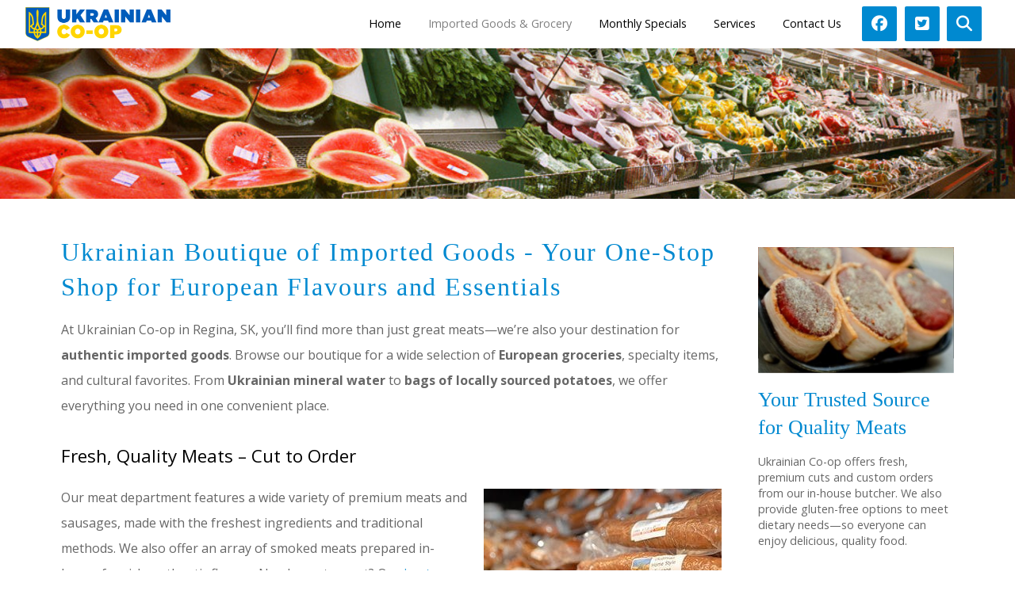

--- FILE ---
content_type: text/html; charset=UTF-8
request_url: https://ukrainiancoop.ca/imported-goods-grocery/
body_size: 17555
content:
<!DOCTYPE html>
<html class="no-js" lang="en-US">
<head>
<meta charset="UTF-8">
<meta name="viewport" content="width=device-width, initial-scale=1.0">
<link rel="pingback" href="https://ukrainiancoop.ca/xmlrpc.php">
<title>Imported Goods &#038; Grocery | Ukrainian Co-op</title>
<meta name='robots' content='max-image-preview:large' />
	<style>img:is([sizes="auto" i], [sizes^="auto," i]) { contain-intrinsic-size: 3000px 1500px }</style>
	<link rel='dns-prefetch' href='//ukrainiancoop.ca' />
<link rel="alternate" type="application/rss+xml" title="Ukrainian Co-op &raquo; Feed" href="https://ukrainiancoop.ca/feed/" />
<link rel="alternate" type="application/rss+xml" title="Ukrainian Co-op &raquo; Comments Feed" href="https://ukrainiancoop.ca/comments/feed/" />
<script type="text/javascript">
/* <![CDATA[ */
window._wpemojiSettings = {"baseUrl":"https:\/\/s.w.org\/images\/core\/emoji\/16.0.1\/72x72\/","ext":".png","svgUrl":"https:\/\/s.w.org\/images\/core\/emoji\/16.0.1\/svg\/","svgExt":".svg","source":{"concatemoji":"https:\/\/ukrainiancoop.ca\/wp-includes\/js\/wp-emoji-release.min.js?ver=6.8.3"}};
/*! This file is auto-generated */
!function(s,n){var o,i,e;function c(e){try{var t={supportTests:e,timestamp:(new Date).valueOf()};sessionStorage.setItem(o,JSON.stringify(t))}catch(e){}}function p(e,t,n){e.clearRect(0,0,e.canvas.width,e.canvas.height),e.fillText(t,0,0);var t=new Uint32Array(e.getImageData(0,0,e.canvas.width,e.canvas.height).data),a=(e.clearRect(0,0,e.canvas.width,e.canvas.height),e.fillText(n,0,0),new Uint32Array(e.getImageData(0,0,e.canvas.width,e.canvas.height).data));return t.every(function(e,t){return e===a[t]})}function u(e,t){e.clearRect(0,0,e.canvas.width,e.canvas.height),e.fillText(t,0,0);for(var n=e.getImageData(16,16,1,1),a=0;a<n.data.length;a++)if(0!==n.data[a])return!1;return!0}function f(e,t,n,a){switch(t){case"flag":return n(e,"\ud83c\udff3\ufe0f\u200d\u26a7\ufe0f","\ud83c\udff3\ufe0f\u200b\u26a7\ufe0f")?!1:!n(e,"\ud83c\udde8\ud83c\uddf6","\ud83c\udde8\u200b\ud83c\uddf6")&&!n(e,"\ud83c\udff4\udb40\udc67\udb40\udc62\udb40\udc65\udb40\udc6e\udb40\udc67\udb40\udc7f","\ud83c\udff4\u200b\udb40\udc67\u200b\udb40\udc62\u200b\udb40\udc65\u200b\udb40\udc6e\u200b\udb40\udc67\u200b\udb40\udc7f");case"emoji":return!a(e,"\ud83e\udedf")}return!1}function g(e,t,n,a){var r="undefined"!=typeof WorkerGlobalScope&&self instanceof WorkerGlobalScope?new OffscreenCanvas(300,150):s.createElement("canvas"),o=r.getContext("2d",{willReadFrequently:!0}),i=(o.textBaseline="top",o.font="600 32px Arial",{});return e.forEach(function(e){i[e]=t(o,e,n,a)}),i}function t(e){var t=s.createElement("script");t.src=e,t.defer=!0,s.head.appendChild(t)}"undefined"!=typeof Promise&&(o="wpEmojiSettingsSupports",i=["flag","emoji"],n.supports={everything:!0,everythingExceptFlag:!0},e=new Promise(function(e){s.addEventListener("DOMContentLoaded",e,{once:!0})}),new Promise(function(t){var n=function(){try{var e=JSON.parse(sessionStorage.getItem(o));if("object"==typeof e&&"number"==typeof e.timestamp&&(new Date).valueOf()<e.timestamp+604800&&"object"==typeof e.supportTests)return e.supportTests}catch(e){}return null}();if(!n){if("undefined"!=typeof Worker&&"undefined"!=typeof OffscreenCanvas&&"undefined"!=typeof URL&&URL.createObjectURL&&"undefined"!=typeof Blob)try{var e="postMessage("+g.toString()+"("+[JSON.stringify(i),f.toString(),p.toString(),u.toString()].join(",")+"));",a=new Blob([e],{type:"text/javascript"}),r=new Worker(URL.createObjectURL(a),{name:"wpTestEmojiSupports"});return void(r.onmessage=function(e){c(n=e.data),r.terminate(),t(n)})}catch(e){}c(n=g(i,f,p,u))}t(n)}).then(function(e){for(var t in e)n.supports[t]=e[t],n.supports.everything=n.supports.everything&&n.supports[t],"flag"!==t&&(n.supports.everythingExceptFlag=n.supports.everythingExceptFlag&&n.supports[t]);n.supports.everythingExceptFlag=n.supports.everythingExceptFlag&&!n.supports.flag,n.DOMReady=!1,n.readyCallback=function(){n.DOMReady=!0}}).then(function(){return e}).then(function(){var e;n.supports.everything||(n.readyCallback(),(e=n.source||{}).concatemoji?t(e.concatemoji):e.wpemoji&&e.twemoji&&(t(e.twemoji),t(e.wpemoji)))}))}((window,document),window._wpemojiSettings);
/* ]]> */
</script>
<link rel='stylesheet' id='formidable-css' href='https://ukrainiancoop.ca/wp-content/plugins/formidable/css/formidableforms.css?ver=4172119' type='text/css' media='all' />
<style id='wp-emoji-styles-inline-css' type='text/css'>

	img.wp-smiley, img.emoji {
		display: inline !important;
		border: none !important;
		box-shadow: none !important;
		height: 1em !important;
		width: 1em !important;
		margin: 0 0.07em !important;
		vertical-align: -0.1em !important;
		background: none !important;
		padding: 0 !important;
	}
</style>
<link rel='stylesheet' id='dashicons-css' href='https://ukrainiancoop.ca/wp-includes/css/dashicons.min.css?ver=6.8.3' type='text/css' media='all' />
<link rel='stylesheet' id='essgrid-blocks-editor-css-css' href='https://ukrainiancoop.ca/wp-content/plugins/essential-grid/admin/includes/builders/gutenberg/build/index.css?ver=1748479448' type='text/css' media='all' />
<link rel='stylesheet' id='cff-css' href='https://ukrainiancoop.ca/wp-content/plugins/custom-facebook-feed-pro/assets/css/cff-style.min.css?ver=4.7.3' type='text/css' media='all' />
<link rel='stylesheet' id='x-stack-css' href='https://ukrainiancoop.ca/wp-content/themes/pro/framework/dist/css/site/stacks/integrity-light.css?ver=6.5.8' type='text/css' media='all' />
<link rel='stylesheet' id='x-child-css' href='https://ukrainiancoop.ca/wp-content/themes/pro-child/style.css?ver=6.5.8' type='text/css' media='all' />
<link rel='stylesheet' id='tp-fontello-css' href='https://ukrainiancoop.ca/wp-content/plugins/essential-grid/public/assets/font/fontello/css/fontello.css?ver=3.1.9' type='text/css' media='all' />
<link rel='stylesheet' id='esg-plugin-settings-css' href='https://ukrainiancoop.ca/wp-content/plugins/essential-grid/public/assets/css/settings.css?ver=3.1.9' type='text/css' media='all' />
<link rel='stylesheet' id='bellows-css' href='https://ukrainiancoop.ca/wp-content/plugins/bellows-accordion-menu/assets/css/bellows.min.css?ver=1.4.3' type='text/css' media='all' />
<link rel='stylesheet' id='bellows-font-awesome-css' href='https://ukrainiancoop.ca/wp-content/plugins/bellows-accordion-menu/assets/css/fontawesome/css/font-awesome.min.css?ver=1.4.3' type='text/css' media='all' />
<link rel='stylesheet' id='bellows-blue-material-css' href='https://ukrainiancoop.ca/wp-content/plugins/bellows-accordion-menu/assets/css/skins/blue-material.css?ver=1.4.3' type='text/css' media='all' />
<style id='cs-inline-css' type='text/css'>
@media (min-width:1200px){.x-hide-xl{display:none !important;}}@media (min-width:979px) and (max-width:1199px){.x-hide-lg{display:none !important;}}@media (min-width:767px) and (max-width:978px){.x-hide-md{display:none !important;}}@media (min-width:480px) and (max-width:766px){.x-hide-sm{display:none !important;}}@media (max-width:479px){.x-hide-xs{display:none !important;}} a,h1 a:hover,h2 a:hover,h3 a:hover,h4 a:hover,h5 a:hover,h6 a:hover,.x-breadcrumb-wrap a:hover,.widget ul li a:hover,.widget ol li a:hover,.widget.widget_text ul li a,.widget.widget_text ol li a,.widget_nav_menu .current-menu-item > a,.x-accordion-heading .x-accordion-toggle:hover,.x-comment-author a:hover,.x-comment-time:hover,.x-recent-posts a:hover .h-recent-posts{color:rgb(0,137,208);}a:hover,.widget.widget_text ul li a:hover,.widget.widget_text ol li a:hover,.x-twitter-widget ul li a:hover{color:rgb(255,239,0);}.rev_slider_wrapper,a.x-img-thumbnail:hover,.x-slider-container.below,.page-template-template-blank-3-php .x-slider-container.above,.page-template-template-blank-6-php .x-slider-container.above{border-color:rgb(0,137,208);}.entry-thumb:before,.x-pagination span.current,.woocommerce-pagination span[aria-current],.flex-direction-nav a,.flex-control-nav a:hover,.flex-control-nav a.flex-active,.mejs-time-current,.x-dropcap,.x-skill-bar .bar,.x-pricing-column.featured h2,.h-comments-title small,.x-entry-share .x-share:hover,.x-highlight,.x-recent-posts .x-recent-posts-img:after{background-color:rgb(0,137,208);}.x-nav-tabs > .active > a,.x-nav-tabs > .active > a:hover{box-shadow:inset 0 3px 0 0 rgb(0,137,208);}.x-main{width:calc(72% - 2.463055%);}.x-sidebar{width:calc(100% - 2.463055% - 72%);}.x-comment-author,.x-comment-time,.comment-form-author label,.comment-form-email label,.comment-form-url label,.comment-form-rating label,.comment-form-comment label,.widget_calendar #wp-calendar caption,.widget.widget_rss li .rsswidget{font-family:Georgia,Palatino,"Palatino Linotype",Times,"Times New Roman",serif;font-weight:400;}.p-landmark-sub,.p-meta,input,button,select,textarea{font-family:"Open Sans",sans-serif;}.widget ul li a,.widget ol li a,.x-comment-time{color:#999999;}.widget_text ol li a,.widget_text ul li a{color:rgb(0,137,208);}.widget_text ol li a:hover,.widget_text ul li a:hover{color:rgb(255,239,0);}.comment-form-author label,.comment-form-email label,.comment-form-url label,.comment-form-rating label,.comment-form-comment label,.widget_calendar #wp-calendar th,.p-landmark-sub strong,.widget_tag_cloud .tagcloud a:hover,.widget_tag_cloud .tagcloud a:active,.entry-footer a:hover,.entry-footer a:active,.x-breadcrumbs .current,.x-comment-author,.x-comment-author a{color:rgb(0,137,208);}.widget_calendar #wp-calendar th{border-color:rgb(0,137,208);}.h-feature-headline span i{background-color:rgb(0,137,208);}@media (max-width:978.98px){}html{font-size:12px;}@media (min-width:500px){html{font-size:calc(12px + (16 - 12) * ((100vw - 500px) / (1000 - 500)));}}@media (min-width:1000px){html{font-size:16px;}}body{font-style:normal;font-weight:400;color:#999999;background-color:hsl(0,0%,100%);}.w-b{font-weight:400 !important;}h1,h2,h3,h4,h5,h6,.h1,.h2,.h3,.h4,.h5,.h6{font-family:Georgia,Palatino,"Palatino Linotype",Times,"Times New Roman",serif;font-style:normal;font-weight:400;}h1,.h1{letter-spacing:0em;}h2,.h2{letter-spacing:0em;}h3,.h3{letter-spacing:0em;}h4,.h4{letter-spacing:0em;}h5,.h5{letter-spacing:0em;}h6,.h6{letter-spacing:0em;}.w-h{font-weight:400 !important;}.x-container.width{width:88%;}.x-container.max{max-width:1480px;}.x-bar-content.x-container.width{flex-basis:88%;}.x-main.full{float:none;clear:both;display:block;width:auto;}@media (max-width:978.98px){.x-main.full,.x-main.left,.x-main.right,.x-sidebar.left,.x-sidebar.right{float:none;display:block;width:auto !important;}}.entry-header,.entry-content{font-size:1rem;}body,input,button,select,textarea{font-family:"Open Sans",sans-serif;}h1,h2,h3,h4,h5,h6,.h1,.h2,.h3,.h4,.h5,.h6,h1 a,h2 a,h3 a,h4 a,h5 a,h6 a,.h1 a,.h2 a,.h3 a,.h4 a,.h5 a,.h6 a,blockquote{color:rgb(0,137,208);}.cfc-h-tx{color:rgb(0,137,208) !important;}.cfc-h-bd{border-color:rgb(0,137,208) !important;}.cfc-h-bg{background-color:rgb(0,137,208) !important;}.cfc-b-tx{color:#999999 !important;}.cfc-b-bd{border-color:#999999 !important;}.cfc-b-bg{background-color:#999999 !important;}.x-btn,.button,[type="submit"]{color:#ffffff;border-color:#ac1100;background-color:#ff2a13;text-shadow:0 0.075em 0.075em rgba(0,0,0,0.5);}.x-btn:hover,.button:hover,[type="submit"]:hover{color:#ffffff;border-color:#600900;background-color:#ef2201;text-shadow:0 0.075em 0.075em rgba(0,0,0,0.5);}.x-btn.x-btn-real,.x-btn.x-btn-real:hover{margin-bottom:0.25em;text-shadow:0 0.075em 0.075em rgba(0,0,0,0.65);}.x-btn.x-btn-real{box-shadow:0 0.25em 0 0 #a71000,0 4px 9px rgba(0,0,0,0.75);}.x-btn.x-btn-real:hover{box-shadow:0 0.25em 0 0 #a71000,0 4px 9px rgba(0,0,0,0.75);}.x-btn.x-btn-flat,.x-btn.x-btn-flat:hover{margin-bottom:0;text-shadow:0 0.075em 0.075em rgba(0,0,0,0.65);box-shadow:none;}.x-btn.x-btn-transparent,.x-btn.x-btn-transparent:hover{margin-bottom:0;border-width:3px;text-shadow:none;text-transform:uppercase;background-color:transparent;box-shadow:none;}.bg .mejs-container,.x-video .mejs-container{position:unset !important;} @font-face{font-family:'FontAwesomePro';font-style:normal;font-weight:900;font-display:block;src:url('https://ukrainiancoop.ca/wp-content/themes/pro/cornerstone/assets/fonts/fa-solid-900.woff2?ver=6.5.2') format('woff2'),url('https://ukrainiancoop.ca/wp-content/themes/pro/cornerstone/assets/fonts/fa-solid-900.ttf?ver=6.5.2') format('truetype');}[data-x-fa-pro-icon]{font-family:"FontAwesomePro" !important;}[data-x-fa-pro-icon]:before{content:attr(data-x-fa-pro-icon);}[data-x-icon],[data-x-icon-o],[data-x-icon-l],[data-x-icon-s],[data-x-icon-b],[data-x-icon-sr],[data-x-icon-ss],[data-x-icon-sl],[data-x-fa-pro-icon],[class*="cs-fa-"]{display:inline-flex;font-style:normal;font-weight:400;text-decoration:inherit;text-rendering:auto;-webkit-font-smoothing:antialiased;-moz-osx-font-smoothing:grayscale;}[data-x-icon].left,[data-x-icon-o].left,[data-x-icon-l].left,[data-x-icon-s].left,[data-x-icon-b].left,[data-x-icon-sr].left,[data-x-icon-ss].left,[data-x-icon-sl].left,[data-x-fa-pro-icon].left,[class*="cs-fa-"].left{margin-right:0.5em;}[data-x-icon].right,[data-x-icon-o].right,[data-x-icon-l].right,[data-x-icon-s].right,[data-x-icon-b].right,[data-x-icon-sr].right,[data-x-icon-ss].right,[data-x-icon-sl].right,[data-x-fa-pro-icon].right,[class*="cs-fa-"].right{margin-left:0.5em;}[data-x-icon]:before,[data-x-icon-o]:before,[data-x-icon-l]:before,[data-x-icon-s]:before,[data-x-icon-b]:before,[data-x-icon-sr]:before,[data-x-icon-ss]:before,[data-x-icon-sl]:before,[data-x-fa-pro-icon]:before,[class*="cs-fa-"]:before{line-height:1;}@font-face{font-family:'FontAwesome';font-style:normal;font-weight:900;font-display:block;src:url('https://ukrainiancoop.ca/wp-content/themes/pro/cornerstone/assets/fonts/fa-solid-900.woff2?ver=6.5.2') format('woff2'),url('https://ukrainiancoop.ca/wp-content/themes/pro/cornerstone/assets/fonts/fa-solid-900.ttf?ver=6.5.2') format('truetype');}[data-x-icon],[data-x-icon-s],[data-x-icon][class*="cs-fa-"]{font-family:"FontAwesome" !important;font-weight:900;}[data-x-icon]:before,[data-x-icon][class*="cs-fa-"]:before{content:attr(data-x-icon);}[data-x-icon-s]:before{content:attr(data-x-icon-s);}@font-face{font-family:'FontAwesomeRegular';font-style:normal;font-weight:400;font-display:block;src:url('https://ukrainiancoop.ca/wp-content/themes/pro/cornerstone/assets/fonts/fa-regular-400.woff2?ver=6.5.2') format('woff2'),url('https://ukrainiancoop.ca/wp-content/themes/pro/cornerstone/assets/fonts/fa-regular-400.ttf?ver=6.5.2') format('truetype');}@font-face{font-family:'FontAwesomePro';font-style:normal;font-weight:400;font-display:block;src:url('https://ukrainiancoop.ca/wp-content/themes/pro/cornerstone/assets/fonts/fa-regular-400.woff2?ver=6.5.2') format('woff2'),url('https://ukrainiancoop.ca/wp-content/themes/pro/cornerstone/assets/fonts/fa-regular-400.ttf?ver=6.5.2') format('truetype');}[data-x-icon-o]{font-family:"FontAwesomeRegular" !important;}[data-x-icon-o]:before{content:attr(data-x-icon-o);}@font-face{font-family:'FontAwesomeLight';font-style:normal;font-weight:300;font-display:block;src:url('https://ukrainiancoop.ca/wp-content/themes/pro/cornerstone/assets/fonts/fa-light-300.woff2?ver=6.5.2') format('woff2'),url('https://ukrainiancoop.ca/wp-content/themes/pro/cornerstone/assets/fonts/fa-light-300.ttf?ver=6.5.2') format('truetype');}@font-face{font-family:'FontAwesomePro';font-style:normal;font-weight:300;font-display:block;src:url('https://ukrainiancoop.ca/wp-content/themes/pro/cornerstone/assets/fonts/fa-light-300.woff2?ver=6.5.2') format('woff2'),url('https://ukrainiancoop.ca/wp-content/themes/pro/cornerstone/assets/fonts/fa-light-300.ttf?ver=6.5.2') format('truetype');}[data-x-icon-l]{font-family:"FontAwesomeLight" !important;font-weight:300;}[data-x-icon-l]:before{content:attr(data-x-icon-l);}@font-face{font-family:'FontAwesomeBrands';font-style:normal;font-weight:normal;font-display:block;src:url('https://ukrainiancoop.ca/wp-content/themes/pro/cornerstone/assets/fonts/fa-brands-400.woff2?ver=6.5.2') format('woff2'),url('https://ukrainiancoop.ca/wp-content/themes/pro/cornerstone/assets/fonts/fa-brands-400.ttf?ver=6.5.2') format('truetype');}[data-x-icon-b]{font-family:"FontAwesomeBrands" !important;}[data-x-icon-b]:before{content:attr(data-x-icon-b);}.widget.widget_rss li .rsswidget:before{content:"\f35d";padding-right:0.4em;font-family:"FontAwesome";} .m3y-0.x-bar{height:auto;padding-top:.4em;padding-right:0em;padding-bottom:.4em;padding-left:0em;border-top-width:0;border-right-width:0;border-bottom-width:0;border-left-width:0;font-size:16px;background-color:#ffffff;box-shadow:0em 0.15em 2em rgba(0,0,0,0.15);z-index:9999;}.m3y-0 .x-bar-content{display:flex;flex-direction:row;justify-content:space-between;align-items:center;flex-grow:0;flex-shrink:1;flex-basis:100%;height:auto;}.m3y-0.x-bar-outer-spacers:after,.m3y-0.x-bar-outer-spacers:before{flex-basis:2em;width:2em!important;height:2em;}.m3y-0.x-bar-space{font-size:16px;height:auto;}.m3y-1.x-bar-container{display:flex;flex-direction:row;justify-content:space-between;align-items:center;flex-grow:0;flex-shrink:1;flex-basis:auto;border-top-width:0;border-right-width:0;border-bottom-width:0;border-left-width:0;font-size:1em;z-index:1;}.m3y-2.x-image{font-size:1em;border-top-width:0;border-right-width:0;border-bottom-width:0;border-left-width:0;background-color:transparent;}.m3y-3{margin-top:0em;margin-right:.6em;margin-bottom:0em;margin-left:0em;font-size:1em;display:flex;flex-direction:row;justify-content:space-around;align-items:stretch;align-self:stretch;flex-grow:0;flex-shrink:0;flex-basis:auto;}.m3y-3 > li,.m3y-3 > li > a{flex-grow:0;flex-shrink:1;flex-basis:auto;}.m3y-4 .x-dropdown {width:14em;font-size:16px;border-top-width:0;border-right-width:0;border-bottom-width:0;border-left-width:0;background-color:#ffffff;box-shadow:0em 0.15em 2em 0em rgba(0,0,0,0.15);transition-duration:500ms,500ms,0s;transition-timing-function:cubic-bezier(0.400,0.000,0.200,1.000);}.m3y-4 .x-dropdown:not(.x-active) {transition-delay:0s,0s,500ms;}.m3y-5.x-anchor {border-top-width:0;border-right-width:0;border-bottom-width:0;border-left-width:0;font-size:1em;}.m3y-5.x-anchor .x-anchor-content {display:flex;flex-direction:row;justify-content:center;align-items:center;}.m3y-6.x-anchor {background-color:transparent;}.m3y-6.x-anchor .x-anchor-content {padding-top:0.75em;padding-right:0.75em;padding-bottom:0.75em;padding-left:0.75em;}.m3y-6.x-anchor .x-anchor-text {margin-top:5px;margin-bottom:5px;margin-left:5px;}.m3y-6.x-anchor .x-anchor-text-primary {font-family:inherit;font-style:normal;font-weight:400;line-height:1;color:rgba(0,0,0,1);}.m3y-6.x-anchor:hover .x-anchor-text-primary,.m3y-6.x-anchor[class*="active"] .x-anchor-text-primary,[data-x-effect-provider*="colors"]:hover .m3y-6.x-anchor .x-anchor-text-primary {color:rgba(0,0,0,0.5);}.m3y-7.x-anchor .x-anchor-text {margin-right:5px;}.m3y-7.x-anchor .x-anchor-text-primary {font-size:0.9em;}.m3y-8.x-anchor .x-anchor-text {margin-right:auto;}.m3y-8.x-anchor .x-anchor-text-primary {font-size:1em;}.m3y-8.x-anchor .x-anchor-sub-indicator {margin-top:5px;margin-right:5px;margin-bottom:5px;margin-left:5px;font-size:1em;color:rgba(0,0,0,1);}.m3y-8.x-anchor:hover .x-anchor-sub-indicator,.m3y-8.x-anchor[class*="active"] .x-anchor-sub-indicator,[data-x-effect-provider*="colors"]:hover .m3y-8.x-anchor .x-anchor-sub-indicator {color:rgba(0,0,0,0.5);}.m3y-9.x-anchor {width:2em;height:2em;border-top-left-radius:2px;border-top-right-radius:2px;border-bottom-right-radius:2px;border-bottom-left-radius:2px;background-color:rgb(0,137,208);}.m3y-9.x-anchor:hover,.m3y-9.x-anchor[class*="active"],[data-x-effect-provider*="colors"]:hover .m3y-9.x-anchor {background-color:rgb(255,239,0);}.m3y-9.x-anchor .x-graphic {margin-top:5px;margin-right:5px;margin-bottom:5px;margin-left:5px;}.m3y-9.x-anchor .x-graphic-icon {font-size:1.25em;width:1em;color:rgba(0,0,0,1);border-top-width:0;border-right-width:0;border-bottom-width:0;border-left-width:0;height:1em;line-height:1em;background-color:transparent;}.m3y-9.x-anchor:hover .x-graphic-icon,.m3y-9.x-anchor[class*="active"] .x-graphic-icon,[data-x-effect-provider*="colors"]:hover .m3y-9.x-anchor .x-graphic-icon {color:rgba(0,0,0,0.5);}.m3y-9.x-anchor .x-toggle {color:rgb(255,255,255);}.m3y-9.x-anchor:hover .x-toggle,.m3y-9.x-anchor[class*="active"] .x-toggle,[data-x-effect-provider*="colors"]:hover .m3y-9.x-anchor .x-toggle {color:rgb(0,137,208);}.m3y-9.x-anchor .x-toggle-grid {margin-top:1.75em;margin-right:1.75em;margin-bottom:1.75em;margin-left:1.75em;font-size:0.25em;}.m3y-9.x-anchor .x-toggle-grid-center {box-shadow:calc(1.75em * -1) calc(1.75em * -1),0 calc(1.75em * -1),1.75em calc(1.75em * -1),calc(1.75em * -1) 0,1.75em 0,calc(1.75em * -1) 1.75em,0 1.75em,1.75em 1.75em;}.m3y-b{font-size:16px;transition-duration:500ms;}.m3y-b .x-off-canvas-bg{background-color:rgba(0,0,0,0.75);transition-duration:500ms;transition-timing-function:cubic-bezier(0.400,0.000,0.200,1.000);}.m3y-b .x-off-canvas-close{width:calc(1em * 2);height:calc(1em * 2);font-size:1.5em;color:rgba(0,0,0,0.5);transition-duration:0.3s,500ms,500ms;transition-timing-function:ease-in-out,cubic-bezier(0.400,0.000,0.200,1.000),cubic-bezier(0.400,0.000,0.200,1.000);}.m3y-b .x-off-canvas-close:focus,.m3y-b .x-off-canvas-close:hover{color:rgba(0,0,0,1);}.m3y-b .x-off-canvas-content{max-width:24em;padding-top:calc(1.5em * 2);padding-right:calc(1.5em * 2);padding-bottom:calc(1.5em * 2);padding-left:calc(1.5em * 2);border-top-width:0;border-right-width:0;border-bottom-width:0;border-left-width:0;background-color:#ffffff;box-shadow:0em 0em 2em 0em rgba(0,0,0,0.25);transition-duration:500ms;transition-timing-function:cubic-bezier(0.400,0.000,0.200,1.000);}  .m4h-0.x-bar{height:6em;border-top-width:0;border-right-width:0;border-bottom-width:0;border-left-width:0;font-size:16px;background-color:#ffffff;z-index:9999;}.m4h-0 .x-bar-content{display:flex;flex-direction:row;justify-content:center;align-items:center;flex-grow:0;flex-shrink:1;flex-basis:100%;height:6em;}.m4h-0.x-bar-outer-spacers:after,.m4h-0.x-bar-outer-spacers:before{flex-basis:2em;width:2em!important;height:2em;}.m4h-0.x-bar-space{font-size:16px;}.m4h-1.x-bar-container{display:flex;flex-direction:row;justify-content:space-between;align-items:center;flex-grow:0;flex-shrink:1;flex-basis:auto;border-top-width:0;border-right-width:0;border-bottom-width:0;border-left-width:0;font-size:1em;z-index:1;}.m4h-2.x-text{border-top-width:0;border-right-width:0;border-bottom-width:0;border-left-width:0;font-family:inherit;font-size:.8em;font-style:normal;font-weight:400;line-height:1.4;letter-spacing:0em;text-align:center;text-transform:none;color:rgb(102,102,102);}.m4h-2.x-text > :first-child{margin-top:0;}.m4h-2.x-text > :last-child{margin-bottom:0;}  .m4w-0.x-section{margin-top:0px;margin-right:0px;margin-bottom:0px;margin-left:0px;border-top-width:0;border-right-width:0;border-bottom-width:0;border-left-width:0;padding-top:45px;padding-right:0px;padding-left:0px;z-index:1;}.m4w-1.x-section{padding-bottom:45px;}.m4w-2.x-section{padding-bottom:0px;}.m4w-3.x-container{margin-top:0em;margin-right:auto;margin-bottom:0em;margin-left:auto;border-top-width:0;border-right-width:0;border-bottom-width:0;border-left-width:0;font-size:1em;box-shadow:none;z-index:1;}.m4w-4.x-column{border-top-width:0;border-right-width:0;border-bottom-width:0;border-left-width:0;box-shadow:none;z-index:1;}.m4w-5{padding-top:100px;padding-right:0;padding-bottom:0;padding-left:0;font-size:1em;}.m4w-7.x-text{border-top-width:0;border-right-width:0;border-bottom-width:0;border-left-width:0;font-size:1em;}.m4w-7.x-text .x-text-content-text-primary{font-style:normal;line-height:1.4;text-transform:none;}.m4w-8.x-text .x-text-content-text-primary{font-family:Georgia,Palatino,"Palatino Linotype",Times,"Times New Roman",serif;font-size:2em;font-weight:400;letter-spacing:0.06em;margin-right:calc(0.06em * -1);color:rgb(0,137,208);}.m4w-9.x-text{margin-top:2em;margin-right:0em;margin-bottom:0em;margin-left:0em;}.m4w-a.x-text .x-text-content-text-primary{font-family:inherit;font-size:1.4em;font-weight:400;letter-spacing:0em;color:rgba(0,0,0,1);}.m4w-b.x-text{margin-top:1em;margin-right:0em;margin-bottom:0em;margin-left:0em;border-top-width:0;border-right-width:0;border-bottom-width:0;border-left-width:0;font-family:"Open Sans",sans-serif;font-size:1em;font-style:normal;font-weight:400;line-height:2;letter-spacing:0em;text-transform:none;}.m4w-b.x-text > :first-child{margin-top:0;}.m4w-b.x-text > :last-child{margin-bottom:0;}.m4w-c.x-text{color:rgb(102,102,102);}.m4w-d.x-text{columns:250px 3;column-gap:25px;column-rule:0px none transparent;}.m4w-e.x-text{color:rgb(0,0,0);}.m4w-f{width:100%;max-width:none;margin-top:1em;margin-right:0em;margin-bottom:1em;margin-left:0em;border-top-width:1px;border-right-width:0;border-bottom-width:0;border-left-width:0;border-top-style:solid;border-right-style:solid;border-bottom-style:solid;border-left-style:solid;border-top-color:rgb(0,137,208);border-right-color:rgb(0,137,208);border-bottom-color:rgb(0,137,208);border-left-color:rgb(0,137,208);font-size:1em;} h1{margin-top:0px !important;padding:0px !important;}h2{margin-top:0px !important;padding:0px !important;}h3{margin-top:0px !important;padding:0px !important;}h4{margin-top:0px !important;padding:0px !important;}h5{margin-top:0px !important;padding:0px !important;}h6{margin-top:0px !important;padding:0px !important;}.entry-featured{display:none;visibility:hidden;}.entry-title{display:none;visibility:hidden;}.entry-wrap{box-shadow:none !important;padding-left:0px !important;padding-right:0px !important;padding-top:0px !important;margin-right:0px !important;margin-left:0px !important;background-color:transparent !important;}.entry-content{margin-top:0px !important;padding-left:0px !important;padding-left:0px !important;margin-right:0px !important;margin-left:0px !important;}.cc-button{padding:12px;border:2px solid #000000 !important;color:#ffffff;}.shadow{text-shadow:4px 4px 8px #000000;}
</style>
<script type="text/javascript" src="https://ukrainiancoop.ca/wp-includes/js/jquery/jquery.min.js?ver=3.7.1" id="jquery-core-js"></script>
<script type="text/javascript" src="https://ukrainiancoop.ca/wp-includes/js/jquery/jquery-migrate.min.js?ver=3.4.1" id="jquery-migrate-js"></script>
<link rel="https://api.w.org/" href="https://ukrainiancoop.ca/wp-json/" /><link rel="alternate" title="JSON" type="application/json" href="https://ukrainiancoop.ca/wp-json/wp/v2/pages/176" /><link rel="canonical" href="https://ukrainiancoop.ca/imported-goods-grocery/" />
<link rel='shortlink' href='https://ukrainiancoop.ca/?p=176' />
<link rel="alternate" title="oEmbed (JSON)" type="application/json+oembed" href="https://ukrainiancoop.ca/wp-json/oembed/1.0/embed?url=https%3A%2F%2Fukrainiancoop.ca%2Fimported-goods-grocery%2F" />
<link rel="alternate" title="oEmbed (XML)" type="text/xml+oembed" href="https://ukrainiancoop.ca/wp-json/oembed/1.0/embed?url=https%3A%2F%2Fukrainiancoop.ca%2Fimported-goods-grocery%2F&#038;format=xml" />
<style id="bellows-custom-generated-css">
/* Status: Loaded from Transient */

</style><!-- Custom Facebook Feed JS vars -->
<script type="text/javascript">
var cffsiteurl = "https://ukrainiancoop.ca/wp-content/plugins";
var cffajaxurl = "https://ukrainiancoop.ca/wp-admin/admin-ajax.php";


var cfflinkhashtags = "true";
</script>

		<!-- GA Google Analytics @ https://m0n.co/ga -->
		<script>
			(function(i,s,o,g,r,a,m){i['GoogleAnalyticsObject']=r;i[r]=i[r]||function(){
			(i[r].q=i[r].q||[]).push(arguments)},i[r].l=1*new Date();a=s.createElement(o),
			m=s.getElementsByTagName(o)[0];a.async=1;a.src=g;m.parentNode.insertBefore(a,m)
			})(window,document,'script','https://www.google-analytics.com/analytics.js','ga');
			ga('create', 'UA-144835994-1', 'auto');
			ga('send', 'pageview');
		</script>

	<!-- Google tag (gtag.js) -->
<script async src="https://www.googletagmanager.com/gtag/js?id=G-L0CQB1H11G"></script>
<script>
  window.dataLayer = window.dataLayer || [];
  function gtag(){dataLayer.push(arguments);}
  gtag('js', new Date());

  gtag('config', 'G-L0CQB1H11G');
</script>
<!-- Google tag (gtag.js) -->
<script async src="https://www.googletagmanager.com/gtag/js?id=G-HE9HYBTDEJ"></script>
<script>
  window.dataLayer = window.dataLayer || [];
  function gtag(){dataLayer.push(arguments);}
  gtag('js', new Date());

  gtag('config', 'G-HE9HYBTDEJ');
</script>
<!-- Google Tag Manager -->
<script>(function(w,d,s,l,i){w[l]=w[l]||[];w[l].push({'gtm.start':
new Date().getTime(),event:'gtm.js'});var f=d.getElementsByTagName(s)[0],
j=d.createElement(s),dl=l!='dataLayer'?'&l='+l:'';j.async=true;j.src=
'https://www.googletagmanager.com/gtm.js?id='+i+dl;f.parentNode.insertBefore(j,f);
})(window,document,'script','dataLayer','GTM-NBMP6955');</script>
<!-- End Google Tag Manager -->
<!-- Meta Pixel Code -->
<script>
!function(f,b,e,v,n,t,s)
{if(f.fbq)return;n=f.fbq=function(){n.callMethod?
n.callMethod.apply(n,arguments):n.queue.push(arguments)};
if(!f._fbq)f._fbq=n;n.push=n;n.loaded=!0;n.version='2.0';
n.queue=[];t=b.createElement(e);t.async=!0;
t.src=v;s=b.getElementsByTagName(e)[0];
s.parentNode.insertBefore(t,s)}(window, document,'script',
'https://connect.facebook.net/en_US/fbevents.js');
fbq('init', '2319272211855699');
fbq('track', 'PageView');
</script>
<noscript><img height="1" width="1" style="display:none"
src="https://www.facebook.com/tr?id=2319272211855699&ev=PageView&noscript=1"
/></noscript>
<!-- End Meta Pixel Code --><script>document.documentElement.className += " js";</script>
<meta name="generator" content="Powered by Slider Revolution 6.7.32 - responsive, Mobile-Friendly Slider Plugin for WordPress with comfortable drag and drop interface." />
<link rel="icon" href="https://ukrainiancoop.ca/wp-content/uploads/2019/07/symbol.png" sizes="32x32" />
<link rel="icon" href="https://ukrainiancoop.ca/wp-content/uploads/2019/07/symbol.png" sizes="192x192" />
<link rel="apple-touch-icon" href="https://ukrainiancoop.ca/wp-content/uploads/2019/07/symbol.png" />
<meta name="msapplication-TileImage" content="https://ukrainiancoop.ca/wp-content/uploads/2019/07/symbol.png" />
<script>function setREVStartSize(e){
			//window.requestAnimationFrame(function() {
				window.RSIW = window.RSIW===undefined ? window.innerWidth : window.RSIW;
				window.RSIH = window.RSIH===undefined ? window.innerHeight : window.RSIH;
				try {
					var pw = document.getElementById(e.c).parentNode.offsetWidth,
						newh;
					pw = pw===0 || isNaN(pw) || (e.l=="fullwidth" || e.layout=="fullwidth") ? window.RSIW : pw;
					e.tabw = e.tabw===undefined ? 0 : parseInt(e.tabw);
					e.thumbw = e.thumbw===undefined ? 0 : parseInt(e.thumbw);
					e.tabh = e.tabh===undefined ? 0 : parseInt(e.tabh);
					e.thumbh = e.thumbh===undefined ? 0 : parseInt(e.thumbh);
					e.tabhide = e.tabhide===undefined ? 0 : parseInt(e.tabhide);
					e.thumbhide = e.thumbhide===undefined ? 0 : parseInt(e.thumbhide);
					e.mh = e.mh===undefined || e.mh=="" || e.mh==="auto" ? 0 : parseInt(e.mh,0);
					if(e.layout==="fullscreen" || e.l==="fullscreen")
						newh = Math.max(e.mh,window.RSIH);
					else{
						e.gw = Array.isArray(e.gw) ? e.gw : [e.gw];
						for (var i in e.rl) if (e.gw[i]===undefined || e.gw[i]===0) e.gw[i] = e.gw[i-1];
						e.gh = e.el===undefined || e.el==="" || (Array.isArray(e.el) && e.el.length==0)? e.gh : e.el;
						e.gh = Array.isArray(e.gh) ? e.gh : [e.gh];
						for (var i in e.rl) if (e.gh[i]===undefined || e.gh[i]===0) e.gh[i] = e.gh[i-1];
											
						var nl = new Array(e.rl.length),
							ix = 0,
							sl;
						e.tabw = e.tabhide>=pw ? 0 : e.tabw;
						e.thumbw = e.thumbhide>=pw ? 0 : e.thumbw;
						e.tabh = e.tabhide>=pw ? 0 : e.tabh;
						e.thumbh = e.thumbhide>=pw ? 0 : e.thumbh;
						for (var i in e.rl) nl[i] = e.rl[i]<window.RSIW ? 0 : e.rl[i];
						sl = nl[0];
						for (var i in nl) if (sl>nl[i] && nl[i]>0) { sl = nl[i]; ix=i;}
						var m = pw>(e.gw[ix]+e.tabw+e.thumbw) ? 1 : (pw-(e.tabw+e.thumbw)) / (e.gw[ix]);
						newh =  (e.gh[ix] * m) + (e.tabh + e.thumbh);
					}
					var el = document.getElementById(e.c);
					if (el!==null && el) el.style.height = newh+"px";
					el = document.getElementById(e.c+"_wrapper");
					if (el!==null && el) {
						el.style.height = newh+"px";
						el.style.display = "block";
					}
				} catch(e){
					console.log("Failure at Presize of Slider:" + e)
				}
			//});
		  };</script>
<link rel="stylesheet" href="//fonts.googleapis.com/css?family=Open+Sans:400,400i,700,700i&#038;subset=latin,latin-ext&#038;display=auto" type="text/css" media="all" crossorigin="anonymous" data-x-google-fonts/></head>
<body class="wp-singular page-template page-template-template-blank-4 page-template-template-blank-4-php page page-id-176 wp-theme-pro wp-child-theme-pro-child x-integrity x-integrity-light x-child-theme-active x-full-width-layout-active x-full-width-active x-post-meta-disabled pro-v6_5_8">

  <!-- Google Tag Manager (noscript) -->
<noscript><iframe src="https://www.googletagmanager.com/ns.html?id=GTM-NBMP6955"
height="0" width="0" style="display:none;visibility:hidden"></iframe></noscript>
<!-- End Google Tag Manager (noscript) -->
  
  <div id="x-root" class="x-root">

    
    <div id="x-site" class="x-site site">

      <header class="x-masthead" role="banner">
        <div class="x-bar x-bar-top x-bar-h x-bar-relative x-bar-outer-spacers e142-e1 m3y-0" data-x-bar="{&quot;id&quot;:&quot;e142-e1&quot;,&quot;region&quot;:&quot;top&quot;,&quot;height&quot;:&quot;auto&quot;}"><div class="e142-e1 x-bar-content"><div class="x-bar-container e142-e2 m3y-1"><a class="x-image e142-e3 m3y-2" href="https://ukrainiancoop.ca/"><img src="https://ukrainiancoop.ca/wp-content/uploads/2019/07/uc-logo-top.png" width="183" height="42" alt="Image" loading="lazy"></a></div><div class="x-bar-container e142-e4 m3y-1"><ul class="x-menu-first-level x-menu x-menu-inline x-hide-md x-hide-sm x-hide-xs e142-e5 m3y-3 m3y-4" data-x-hoverintent="{&quot;interval&quot;:50,&quot;timeout&quot;:500,&quot;sensitivity&quot;:9}"><li class="menu-item menu-item-type-post_type menu-item-object-page menu-item-home menu-item-146" id="menu-item-146"><a class="x-anchor x-anchor-menu-item m3y-5 m3y-6 m3y-7" tabindex="0" href="https://ukrainiancoop.ca/"><div class="x-anchor-content"><div class="x-anchor-text"><span class="x-anchor-text-primary">Home</span></div></div></a></li><li class="menu-item menu-item-type-post_type menu-item-object-page current-menu-item page_item page-item-176 current_page_item menu-item-199" id="menu-item-199"><a class="x-anchor x-anchor-menu-item m3y-5 m3y-6 m3y-7 x-always-active" tabindex="0" href="https://ukrainiancoop.ca/imported-goods-grocery/"><div class="x-anchor-content"><div class="x-anchor-text"><span class="x-anchor-text-primary">Imported Goods &#038; Grocery</span></div></div></a></li><li class="menu-item menu-item-type-post_type menu-item-object-page menu-item-261" id="menu-item-261"><a class="x-anchor x-anchor-menu-item m3y-5 m3y-6 m3y-7" tabindex="0" href="https://ukrainiancoop.ca/weekly-specials/"><div class="x-anchor-content"><div class="x-anchor-text"><span class="x-anchor-text-primary">Monthly Specials</span></div></div></a></li><li class="menu-item menu-item-type-post_type menu-item-object-page menu-item-200" id="menu-item-200"><a class="x-anchor x-anchor-menu-item m3y-5 m3y-6 m3y-7" tabindex="0" href="https://ukrainiancoop.ca/services/"><div class="x-anchor-content"><div class="x-anchor-text"><span class="x-anchor-text-primary">Services</span></div></div></a></li><li class="menu-item menu-item-type-post_type menu-item-object-page menu-item-201" id="menu-item-201"><a class="x-anchor x-anchor-menu-item m3y-5 m3y-6 m3y-7" tabindex="0" href="https://ukrainiancoop.ca/contact-us/"><div class="x-anchor-content"><div class="x-anchor-text"><span class="x-anchor-text-primary">Contact Us</span></div></div></a></li></ul><div class="x-content-area x-hide-md x-hide-sm x-hide-xs e142-e6 m3y-a"><div class="cs-content x-global-block x-global-block-144 e144-e0"><div class="x-section e144-e2 m40-0 m40-1"><div class="x-container e144-e3 m40-3"><div class="x-column x-sm x-1-1 e144-e4 m40-4"><a class="x-anchor x-anchor-button has-graphic e144-e5 m40-5 m40-6 m40-7" tabindex="0" href="https://www.facebook.com/UkrainianCoop/" target="_blank"><div class="x-anchor-content"><span class="x-graphic" aria-hidden="true"><i data-x-single-anim="x-flip-x" class="x-icon x-graphic-child x-graphic-icon x-graphic-primary" aria-hidden="true" data-x-icon-b="&#xf09a;"></i></span></div></a><a class="x-anchor x-anchor-button has-graphic e144-e6 m40-5 m40-7 m40-8" tabindex="0" href="https://twitter.com/UkrainianCoOp" target="_blank"><div class="x-anchor-content"><span class="x-graphic" aria-hidden="true"><i data-x-single-anim="x-flip-x" class="x-icon x-graphic-child x-graphic-icon x-graphic-primary" aria-hidden="true" data-x-icon-b="&#xf081;"></i></span></div></a><div class="x-anchor x-anchor-toggle has-graphic e144-e7 m40-5 m40-6 m40-9" tabindex="0" role="button" data-x-toggle="1" data-x-toggleable="e144-e7" data-x-toggle-overlay="1" aria-controls="e144-e7-modal" aria-expanded="false" aria-haspopup="true" aria-label="Toggle Modal Content"><div class="x-anchor-content"><span class="x-graphic" aria-hidden="true"><i data-x-single-anim="x-flip-x" class="x-icon x-graphic-child x-graphic-icon x-graphic-primary" aria-hidden="true" data-x-icon-s="&#xf002;"></i></span></div></div></div></div></div><div class="x-section x-hide-lg x-hide-md x-hide-xl e144-e8 m40-0 m40-2"><div class="x-row x-container max width e144-e9 m40-c m40-d"><div class="x-row-inner"><div class="x-col e144-e10 m40-e"><div class="x-text x-content e144-e11 m40-f"><nav id="bellows-main-3-2" class="bellows bellows-nojs bellows-main bellows-source-menu bellows-align-full bellows-skin-blue-material bellows-type-"><ul id="menu-main-navigation-2" class="bellows-nav" data-bellows-config="main"><li class="bellows-menu-item bellows-menu-item-type-post_type bellows-menu-item-object-page bellows-menu-item-home bellows-menu-item-146 bellows-item-level-0"><a  href="https://ukrainiancoop.ca/" class="bellows-target"><span class="bellows-target-title bellows-target-text">Home</span></a></li>
<li class="bellows-menu-item bellows-menu-item-type-post_type bellows-menu-item-object-page bellows-current-menu-item bellows-page_item bellows-page-item-176 bellows-current_page_item bellows-menu-item-199 bellows-item-level-0"><a  href="https://ukrainiancoop.ca/imported-goods-grocery/" class="bellows-target"><span class="bellows-target-title bellows-target-text">Imported Goods &#038; Grocery</span></a></li>
<li class="bellows-menu-item bellows-menu-item-type-post_type bellows-menu-item-object-page bellows-menu-item-261 bellows-item-level-0"><a  href="https://ukrainiancoop.ca/weekly-specials/" class="bellows-target"><span class="bellows-target-title bellows-target-text">Monthly Specials</span></a></li>
<li class="bellows-menu-item bellows-menu-item-type-post_type bellows-menu-item-object-page bellows-menu-item-200 bellows-item-level-0"><a  href="https://ukrainiancoop.ca/services/" class="bellows-target"><span class="bellows-target-title bellows-target-text">Services</span></a></li>
<li class="bellows-menu-item bellows-menu-item-type-post_type bellows-menu-item-object-page bellows-menu-item-201 bellows-item-level-0"><a  href="https://ukrainiancoop.ca/contact-us/" class="bellows-target"><span class="bellows-target-title bellows-target-text">Contact Us</span></a></li>
</ul></nav></div></div></div></div></div></div></div><div class="x-anchor x-anchor-toggle has-graphic x-hide-lg x-hide-xl e142-e7 m3y-5 m3y-9" tabindex="0" role="button" data-x-toggle="1" data-x-toggleable="e142-e7" data-x-toggle-overlay="1" aria-controls="e142-e7-off-canvas" aria-expanded="false" aria-haspopup="true" aria-label="Toggle Off Canvas Content"><div class="x-anchor-content"><span class="x-graphic" aria-hidden="true">
<span class="x-toggle x-toggle-grid x-graphic-child x-graphic-toggle" aria-hidden="true">

  
    <span class="x-toggle-grid-center" data-x-toggle-anim="x-grid-1"></span>

  
</span></span></div></div></div></div></div>      </header>

  <div class="x-main full" role="main">

    
      <article id="post-176" class="post-176 page type-page status-publish hentry no-post-thumbnail">
        

<div class="entry-content content">


  <div id="cs-content" class="cs-content"><div class="x-section e176-e1 m4w-0 m4w-1"><div class="x-bg" aria-hidden="true"><div class="x-bg-layer-lower-image" style=" background-image: url(https://ukrainiancoop.ca/wp-content/uploads/2019/07/grocery-aisle-1.jpg); background-repeat: no-repeat; background-position: center; background-size: cover;"></div></div><div class="x-container max width e176-e2 m4w-3"><div class="x-column x-sm x-1-1 e176-e3 m4w-4"><hr class="x-line e176-e4 m4w-5"/></div></div></div><div class="x-section e176-e5 m4w-0 m4w-1"><div class="x-container max width e176-e6 m4w-3"><div class="x-column x-sm x-3-4 e176-e7 m4w-4"><div class="x-text x-text-headline e176-e8 m4w-6 m4w-7 m4w-8"><div class="x-text-content"><div class="x-text-content-text"><h1 class="x-text-content-text-primary">Ukrainian Boutique of Imported Goods - Your One-Stop Shop for European Flavours and Essentials
</h1></div></div></div><div class="x-text x-content e176-e9 m4w-b m4w-c">At Ukrainian Co-op in Regina, SK, you’ll find more than just great meats—we’re also your destination for <strong>authentic imported goods</strong>. Browse our boutique for a wide selection of <strong>European groceries</strong>, specialty items, and cultural favorites. From <strong>Ukrainian mineral water</strong> to <strong>bags of locally sourced potatoes</strong>, we offer everything you need in one convenient place.</div><div class="x-text x-text-headline e176-e10 m4w-7 m4w-9 m4w-a"><div class="x-text-content"><div class="x-text-content-text"><h1 class="x-text-content-text-primary">Fresh, Quality Meats – Cut to Order</h1></div></div></div><div class="x-text x-content e176-e11 m4w-b m4w-c"><p><img fetchpriority="high" decoding="async" src="https://ukrainiancoop.ca/wp-content/uploads/2019/07/homemade-sausage-300x210.jpg" alt="" width="300" height="210" class="size-medium wp-image-202 alignright" srcset="https://ukrainiancoop.ca/wp-content/uploads/2019/07/homemade-sausage.jpg 300w, https://ukrainiancoop.ca/wp-content/uploads/2019/07/homemade-sausage-100x70.jpg 100w" sizes="(max-width: 300px) 100vw, 300px" /></p>

<h5></h5>
<p>Our meat department features a wide variety of premium meats and sausages, made with the freshest ingredients and traditional methods. We also offer an array of smoked meats prepared in-house for rich, authentic flavour. Need a custom cut? Our <a href="https://ukrainiancoop.ca/services/">in-store butcher</a> is happy to help—just ask, and we’ll cut it while you wait.</p>
<p><span style="color: #000000;">Ready-to-Cook Value Meals and Supper Packs</span><br />
Short on time? Try our restaurant-quality, ready-to-cook meals, made fresh daily and never frozen. One of our best-sellers is smoked, marinated turkeys seasoned with bold Santa Fe spices and stuffed to perfection.</p>
<p>If you don’t have time to prepare food, stop by and check out our customizable supper packs. Choose any meat you want, paired with a side like salad or baked potato—get a whole meal packaged just for you!</p>
<p><span style="color: #000000;">Stop In and Shop with Ease</span><br />
Cross everything off your grocery list in one convenient visit. If you have questions about our inventory or want to place an order, feel free to <a href="tel:306-569-9510">call us at 306-569-9510</a>. We’re here to help!</p> </div><hr class="x-line e176-e12 m4w-f"/><div class="x-text x-text-headline e176-e13 m4w-6 m4w-7 m4w-a"><div class="x-text-content"><div class="x-text-content-text"><h1 class="x-text-content-text-primary">SMOKED SAUSAGES</h1></div></div></div><div class="x-text x-content e176-e14 m4w-b m4w-c m4w-d"><p>ORIGINAL FINE UKRAINIAN KOBASA<br />
COARSE UKRAINIAN KOBASA<br />
UKRAINIAN HAM SAUSAGE<br />
MAPLE<br />
HONEY MUSTARD<br />
HONEY GARLIC<br />
SWEET & SPICEY<br />
BEER SAUSAGE<br />
HUNGARIAN<br />
MILD ITALIAN<br />
HOT ITALIAN<br />
RED PEPPER ROASTED GARLIC<br />
HOMESTYLE<br />
MAPLE BACON<br />
JALAPENO<br />
PINEAPPLE TERIYAKI<br />
APPLE CHERRY BOMB<br />
SWEET & SPICEY BLUEBERRY<br />
HONEY BBQ<br />
HIVE MIND HONEY MUSTARD<br />
BBQ ONION<br />
CRACKED PEPPER & LEEK<br />
HABANERO<br />
XHOT HABANERO<br />
INFERNO<br />
SANTA FE<br />
ALL BEEF & ONION<br />
DOUBLE GARLIC<br />
TRIPLE GARLIC<br />
EXTREME GARLIC<br />
FARMER<br />
JALAPENO & CHEESE<br />
UKRAINIAN HOTDOGS<br />
SUNDRIED TOMATO BASIL<br />
SUNDRIED TOMATO FETA<br />
SMOKIES<br />
CHEESE SMOKIES<br />
JALAPENO & CHEESE SMOKIES<br />
SMOKED MURRAY SAUSAGE<br />
SIX PEPPER<br />
ORANGE GINGER<br />
AZZ KICKN HONEY BBQ<br />
ALL BEEF KOBASA <br />
ALL BEEF SANTA FE <br />
ALL BEEF BBQ <br />
BISON KOBASA<br />
BISON JALAPENO<br />
MAPLE SURPRISE<br />
MESQUITE BBQ<br />
CHIPOLTE HONEY<br />
HONEY HABANERO<br />
DILL PICKLE<br />
LOADED PIZZA<br />
GREEK<br />
GOUDA & CHIVE<br />
BELL PEPPER & TOASTED ONION<br />
HABANERO CRACKED PEPPER CHEESE<br />
</p></div><hr class="x-line e176-e15 m4w-f"/><div class="x-text x-text-headline e176-e16 m4w-6 m4w-7 m4w-a"><div class="x-text-content"><div class="x-text-content-text"><h1 class="x-text-content-text-primary">FRESH SAUSAGE</h1></div></div></div><div class="x-text x-content e176-e17 m4w-b m4w-c m4w-d"><p>PURE PORK BREAKFAST<br/>
PURE PORK BREAKFAST WITH GARLIC<br/>
MAPLE BREAKFAST<br/>
PORK & BEEF BREAKFAST<br/>
WILD RICE<br/>
SPICEY WILD RICE<br/>
BRATWURST<br/>
POTATO & CHIVE<br/>
OLD FASHIONED FRYING SAUSAGE</p></div><div class="x-text x-content e176-e18 m4w-b m4w-e">**AND ALL THE SMOKED SAUSAGES ABOVE CAN BE MADE AS A FRESH FRYING SAUSAGE.
</div><hr class="x-line e176-e19 m4w-f"/><div class="x-text x-text-headline e176-e20 m4w-6 m4w-7 m4w-a"><div class="x-text-content"><div class="x-text-content-text"><h1 class="x-text-content-text-primary">PEPPERONI</h1></div></div></div><div class="x-text x-content e176-e21 m4w-b m4w-c m4w-d"><p>MILD<br/>
HOT<br/>
XTRA HOT<br/>
SWEET & SPICEY<br/>
HONEY GARLIC<br/>
HONEY BBQ<br/>
BBQ<br/>
PINEAPPLE TERIYAKI<br/>
APPLE CHERRY BOMB<br/>
SWEET & SPICEY BLUEBERRY<br/>
HONEY MUSTARD<br/>
MEDIUM <br/>
MEDIUM BISON<br/> 
HONEY GARLIC BISON<br/> 
STEAK PIT BBQ<br/>
MESQUITE BBQ<br/>
CHIPOLTE HONEY<br/>
HONEY HABANERO<br/>
DILL PICKLE CHEDDAR<br/>
HABANERO CRACKED PEPPER CHEESE</p>
</div><hr class="x-line e176-e22 m4w-f"/><div class="x-text x-text-headline e176-e23 m4w-6 m4w-7 m4w-a"><div class="x-text-content"><div class="x-text-content-text"><h1 class="x-text-content-text-primary">DELI ROLLS</h1></div></div></div><div class="x-text x-content e176-e24 m4w-b m4w-c m4w-d"><p>SALAMI<br/>
PEPPERONI<br/>
GARLIC HAM<br/>
RED PEPPER ROASTED<br/>
GARLIC<br/>
BISON SALAMI<br/> 
SUMMER SAUSAGE<br/>
BBQ LOAF<br/>
UKRAINIAN MEATLOAF</p></div><div class="x-text x-content e176-e25 m4w-b m4w-c">**WE ALSO MAKE A COIL GARLIC SAUSAGE
</div><hr class="x-line e176-e26 m4w-f"/><div class="x-text x-text-headline e176-e27 m4w-6 m4w-7 m4w-a"><div class="x-text-content"><div class="x-text-content-text"><h1 class="x-text-content-text-primary">BURGERS MADE BY UKRAINIAN CO-OP</h1></div></div></div><div class="x-text x-content e176-e28 m4w-b m4w-c m4w-d"><p>REGULAR<br/>
GLUTEN FREE<br/>
BEEF & BACON<br/>
BEEF, BACON & CHEDDAR<br/>
HABANERO CRACKED PEPPER<br/>
HABANERO<br/>
SAUSAGE PATTIES<br/>
JALAPENO SAUSAGE PATTIES</p></div><hr class="x-line e176-e29 m4w-f"/><div class="x-text x-text-headline e176-e30 m4w-6 m4w-7 m4w-a"><div class="x-text-content"><div class="x-text-content-text"><h1 class="x-text-content-text-primary">SUPPER SNACKS</h1></div></div></div><div class="x-text x-content e176-e31 m4w-b m4w-c"><p>If you don&rsquo;t have time to prepare food, come in and check out our supper packs. We can customize it so<br />that you get any meat you want with a side of your choice, such as a salad or baked potato. Get a whole <br />meal packaged just for you!</p></div></div><div class="x-column x-sm x-1-4 e176-e32 m4w-4"><div class="cs-content x-global-block x-global-block-86 e176-e33"><div class="x-section e86-e2 m2e-0"><div class="x-container marginless-columns e86-e3 m2e-1"><div class="x-column x-sm x-1-1 e86-e4 m2e-2"><div class="x-text x-content e86-e5 m2e-3 m2e-4"><div class="cs-content x-global-block x-global-block-162 e162-e0"><div class="x-section e162-e2 m4i-0"><div class="x-container e162-e3 m4i-1"><div class="x-column x-sm x-1-1 e162-e4 m4i-2"><span class="x-image e162-e5 m4i-3"><img decoding="async" src="https://ukrainiancoop.ca/wp-content/uploads/2019/07/quality.jpg" width="504" height="325" alt="Image" loading="lazy"></span><div class="x-text x-text-headline e162-e6 m4i-4"><div class="x-text-content"><div class="x-text-content-text"><h1 class="x-text-content-text-primary">Your Trusted Source for Quality Meats
</h1></div></div></div><div class="x-text x-content e162-e7 m4i-5">Ukrainian Co-op offers fresh, premium cuts and custom orders from our in-house butcher. We also provide gluten-free options to meet dietary needs—so everyone can enjoy delicious, quality food.</div><a class="x-anchor x-anchor-button e162-e8 m4i-6" tabindex="0" href="https://ukrainiancoop.ca/services/"><div class="x-anchor-content"><div class="x-anchor-text"><span class="x-anchor-text-primary">Read More</span></div></div></a></div></div></div></div><style> .m4i-0.x-section{margin-top:0px;margin-right:0px;margin-bottom:0px;margin-left:0px;border-top-width:0;border-right-width:0;border-bottom-width:0;border-left-width:0;padding-top:0px;padding-right:0px;padding-bottom:24px;padding-left:0px;z-index:1;}.m4i-1.x-container{margin-top:0em;margin-right:auto;margin-bottom:0em;margin-left:auto;border-top-width:0;border-right-width:0;border-bottom-width:0;border-left-width:0;font-size:1em;box-shadow:none;z-index:1;}.m4i-2.x-column{border-top-width:0;border-right-width:0;border-bottom-width:0;border-left-width:0;box-shadow:none;z-index:1;}.m4i-3.x-image{font-size:1em;border-top-width:0;border-right-width:0;border-bottom-width:0;border-left-width:0;background-color:transparent;}.m4i-4.x-text{margin-top:1em;margin-right:0em;margin-bottom:1em;margin-left:0em;border-top-width:0;border-right-width:0;border-bottom-width:0;border-left-width:0;font-size:1em;}.m4i-4.x-text .x-text-content-text-primary{font-family:Georgia,Palatino,"Palatino Linotype",Times,"Times New Roman",serif;font-size:1.6em;font-style:normal;font-weight:400;line-height:1.4;letter-spacing:0em;text-transform:none;color:rgb(0,137,208);}.m4i-5.x-text{margin-top:1em;margin-right:0em;margin-bottom:0em;margin-left:0em;border-top-width:0;border-right-width:0;border-bottom-width:0;border-left-width:0;font-family:"Open Sans",sans-serif;font-size:.9em;font-style:normal;font-weight:400;line-height:1.4;letter-spacing:0em;text-transform:none;color:rgb(102,102,102);}.m4i-5.x-text > :first-child{margin-top:0;}.m4i-5.x-text > :last-child{margin-bottom:0;}.m4i-6.x-anchor {width:100%;border-top-width:0;border-right-width:0;border-bottom-width:0;border-left-width:0;font-size:1em;background-color:rgb(0,137,208);}.m4i-6.x-anchor .x-anchor-content {display:flex;flex-direction:row;justify-content:center;align-items:center;padding-top:0.575em;padding-right:0.85em;padding-bottom:0.575em;padding-left:0.85em;}.m4i-6.x-anchor:hover,.m4i-6.x-anchor[class*="active"],[data-x-effect-provider*="colors"]:hover .m4i-6.x-anchor {background-color:rgb(255,239,0);}.m4i-6.x-anchor .x-anchor-text {margin-top:5px;margin-right:5px;margin-bottom:5px;margin-left:5px;}.m4i-6.x-anchor .x-anchor-text-primary {font-family:inherit;font-size:1em;font-style:normal;font-weight:400;line-height:1;text-transform:uppercase;color:rgb(255,255,255);}.m4i-6.x-anchor:hover .x-anchor-text-primary,.m4i-6.x-anchor[class*="active"] .x-anchor-text-primary,[data-x-effect-provider*="colors"]:hover .m4i-6.x-anchor .x-anchor-text-primary {color:rgb(0,137,208);}</style><style> .e162-e8{margin-top:2em;}</style><style></style></div></div></div><div class="x-container e86-e6 m2e-1"><div class="x-column x-sm x-1-1 e86-e7 m2e-2"><div class="x-text x-content e86-e8 m2e-4 m2e-5"><div class="cs-content x-global-block x-global-block-166 e166-e0"><div class="x-section e166-e2 m4m-0"><div class="x-container e166-e3 m4m-1"><div class="x-column x-sm x-1-1 e166-e4 m4m-2"><span class="x-image e166-e5 m4m-3"><img decoding="async" src="https://ukrainiancoop.ca/wp-content/uploads/2019/07/one-of-a-kind.jpg" width="504" height="325" alt="Image" loading="lazy"></span><div class="x-text x-text-headline e166-e6 m4m-4"><div class="x-text-content"><div class="x-text-content-text"><h1 class="x-text-content-text-primary">Truly One of a Kind</h1></div></div></div><div class="x-text x-content e166-e7 m4m-5">Explore unique delicacies and imported treasures from Europe and beyond. Our boutique offers a rich selection of Ukrainian foods, music, and specialty items you won’t find anywhere else.</div><a class="x-anchor x-anchor-button e166-e8 m4m-6" tabindex="0" href="https://ukrainiancoop.ca/imported-goods-grocery/"><div class="x-anchor-content"><div class="x-anchor-text"><span class="x-anchor-text-primary">Read More</span></div></div></a></div></div></div></div><style> .m4m-0.x-section{margin-top:0px;margin-right:0px;margin-bottom:0px;margin-left:0px;border-top-width:0;border-right-width:0;border-bottom-width:0;border-left-width:0;padding-top:0px;padding-right:0px;padding-bottom:24px;padding-left:0px;z-index:1;}.m4m-1.x-container{margin-top:0em;margin-right:auto;margin-bottom:0em;margin-left:auto;border-top-width:0;border-right-width:0;border-bottom-width:0;border-left-width:0;font-size:1em;box-shadow:none;z-index:1;}.m4m-2.x-column{border-top-width:0;border-right-width:0;border-bottom-width:0;border-left-width:0;box-shadow:none;z-index:1;}.m4m-3.x-image{font-size:1em;border-top-width:0;border-right-width:0;border-bottom-width:0;border-left-width:0;background-color:transparent;}.m4m-4.x-text{margin-top:1em;margin-right:0em;margin-bottom:1em;margin-left:0em;border-top-width:0;border-right-width:0;border-bottom-width:0;border-left-width:0;font-size:1em;}.m4m-4.x-text .x-text-content-text-primary{font-family:Georgia,Palatino,"Palatino Linotype",Times,"Times New Roman",serif;font-size:1.6em;font-style:normal;font-weight:400;line-height:1.4;letter-spacing:0em;text-transform:none;color:rgb(0,137,208);}.m4m-5.x-text{margin-top:1em;margin-right:0em;margin-bottom:0em;margin-left:0em;border-top-width:0;border-right-width:0;border-bottom-width:0;border-left-width:0;font-family:"Open Sans",sans-serif;font-size:.9em;font-style:normal;font-weight:400;line-height:1.4;letter-spacing:0em;text-transform:none;color:rgb(102,102,102);}.m4m-5.x-text > :first-child{margin-top:0;}.m4m-5.x-text > :last-child{margin-bottom:0;}.m4m-6.x-anchor {width:100%;border-top-width:0;border-right-width:0;border-bottom-width:0;border-left-width:0;font-size:1em;background-color:rgb(0,137,208);}.m4m-6.x-anchor .x-anchor-content {display:flex;flex-direction:row;justify-content:center;align-items:center;padding-top:0.575em;padding-right:0.85em;padding-bottom:0.575em;padding-left:0.85em;}.m4m-6.x-anchor:hover,.m4m-6.x-anchor[class*="active"],[data-x-effect-provider*="colors"]:hover .m4m-6.x-anchor {background-color:rgb(255,239,0);}.m4m-6.x-anchor .x-anchor-text {margin-top:5px;margin-right:5px;margin-bottom:5px;margin-left:5px;}.m4m-6.x-anchor .x-anchor-text-primary {font-family:inherit;font-size:1em;font-style:normal;font-weight:400;line-height:1;text-transform:uppercase;color:rgb(255,255,255);}.m4m-6.x-anchor:hover .x-anchor-text-primary,.m4m-6.x-anchor[class*="active"] .x-anchor-text-primary,[data-x-effect-provider*="colors"]:hover .m4m-6.x-anchor .x-anchor-text-primary {color:rgb(0,137,208);}</style><style> .e166-e8{margin-top:2em;}</style><style></style></div></div></div></div></div><style> .m2e-0.x-section{margin-top:0px;margin-right:0px;margin-bottom:0px;margin-left:0px;border-top-width:0;border-right-width:0;border-bottom-width:0;border-left-width:0;padding-top:0px;padding-right:0px;padding-bottom:0px;padding-left:0px;z-index:1;}.m2e-1.x-container{margin-top:0em;margin-right:auto;margin-bottom:0em;margin-left:auto;border-top-width:0;border-right-width:0;border-bottom-width:0;border-left-width:0;font-size:1em;box-shadow:none;z-index:1;}.m2e-2.x-column{border-top-width:0;border-right-width:0;border-bottom-width:0;border-left-width:0;box-shadow:none;z-index:1;}.m2e-3.x-text{margin-top:1em;margin-right:0em;margin-bottom:0em;margin-left:0em;font-family:"Open Sans",sans-serif;font-weight:400;line-height:1.6;}.m2e-4.x-text{border-top-width:0;border-right-width:0;border-bottom-width:0;border-left-width:0;font-size:1em;font-style:normal;letter-spacing:0em;text-transform:none;color:rgba(0,0,0,1);}.m2e-4.x-text > :first-child{margin-top:0;}.m2e-4.x-text > :last-child{margin-bottom:0;}.m2e-5.x-text{font-family:inherit;font-weight:400;line-height:1.4;}</style><style> </style><style></style></div></div></div><div class="x-section e176-e34 m4w-0 m4w-2"><div class="x-container e176-e35 m4w-3"><div class="x-column x-sm x-1-1 e176-e36 m4w-4"><div class="cs-content x-global-block x-global-block-155 e176-e37"><div class="x-section e155-e1 m4b-0 m4b-1"><div class="x-bg" aria-hidden="true"><div class="x-bg-layer-lower-image" data-x-element-bg-layer="{&quot;parallaxSize&quot;:&quot;240%&quot;,&quot;parallaxDir&quot;:&quot;v&quot;,&quot;parallaxRev&quot;:false}" style=" background-image: url(https://ukrainiancoop.ca/wp-content/uploads/2019/07/interior.jpg); background-repeat: no-repeat; background-position: center; background-size: cover;"></div><div class="x-bg-layer-upper-color" style=" background-color: rgba(0, 0, 0, 0.7);"></div></div><div class="x-container max width e155-e2 m4b-3"><div class="x-column x-sm x-1-1 e155-e3 m4b-4"><div class="x-text x-text-headline e155-e4 m4b-5"><div class="x-text-content"><div class="x-text-content-text"><h1 class="x-text-content-text-primary">Why our Customers Choose Ukrainian Co-op</h1></div></div></div><div class="x-text x-content e155-e5 m4b-6 uc-custom"><ul>
 	<li>IN BUSINESS SINCE FEBRUARY 1937, WE ARE KNOWN AS THE OLDEST SHOP IN THE AREA.</li>
 	<li>OUR FULL GROCERY STORE HAS A COMPLETE MEAT DEPARTMENT.</li>
 	<li>GREAT-QUALITY SPECIALTY ITEMS ARE ALWAYS IN STOCK.</li>
 	<li>WE CAN SHIP OUR SAUSAGES TO CLIENTS ALL OVER THE WORLD.</li>
 	<li>OUR SAUSAGES ARE SMOKED OVER AN OPEN WOOD FIRE.</li>
</ul></div></div></div></div><div class="x-section e155-e6 m4b-0 m4b-2"><div class="x-container e155-e7 m4b-3"><div class="x-column x-sm x-1-1 e155-e8 m4b-4"><div class="x-bg" aria-hidden="true"><div class="x-bg-layer-upper-image" style=" background-image: url(https://ukrainiancoop.ca/wp-content/uploads/2019/07/symbol2.png); background-repeat: repeat-x; background-position: center; background-size: ;"></div></div><hr class="x-line e155-e9 m4b-7"/></div></div></div></div><style> .m4b-0.x-section{margin-top:0px;margin-right:0px;margin-bottom:0px;margin-left:0px;border-top-width:0;border-right-width:0;border-bottom-width:0;border-left-width:0;padding-right:0px;padding-left:0px;z-index:1;}.m4b-1.x-section{padding-top:90px;padding-bottom:90px;}.m4b-2.x-section{padding-top:8px;padding-bottom:8px;background-color:rgb(0,137,208);}.m4b-3.x-container{margin-top:0em;margin-right:auto;margin-bottom:0em;margin-left:auto;border-top-width:0;border-right-width:0;border-bottom-width:0;border-left-width:0;font-size:1em;box-shadow:none;z-index:1;}.m4b-4.x-column{border-top-width:0;border-right-width:0;border-bottom-width:0;border-left-width:0;box-shadow:none;z-index:1;}.m4b-5.x-text{margin-top:0em;margin-right:0em;margin-bottom:1em;margin-left:0em;border-top-width:0;border-right-width:0;border-bottom-width:0;border-left-width:0;font-size:1em;}.m4b-5.x-text .x-text-content-text-primary{font-family:Georgia,Palatino,"Palatino Linotype",Times,"Times New Roman",serif;font-size:2.6em;font-style:normal;font-weight:400;line-height:1.4;letter-spacing:0em;text-transform:none;color:rgb(255,255,255);}.m4b-6.x-text{border-top-width:0;border-right-width:0;border-bottom-width:0;border-left-width:0;font-family:inherit;font-size:1.2em;font-style:normal;font-weight:400;line-height:2.8;letter-spacing:0em;text-transform:none;color:rgb(255,255,255);}.m4b-6.x-text > :first-child{margin-top:0;}.m4b-6.x-text > :last-child{margin-bottom:0;}.m4b-7{padding-top:36px;padding-right:0;padding-bottom:0;padding-left:0;font-size:1em;}</style><style> </style><style>.uc-custom ul{list-style-image:url('https://ukrainiancoop.ca/wp-content/uploads/2019/07/check.png');}</style></div></div></div></div>
<span class="cp-load-after-post"></span>  

</div>

      </article>

    
  </div>


    

  <footer class="x-colophon" role="contentinfo">

    
    <div class="x-bar x-bar-footer x-bar-h x-bar-relative x-bar-outer-spacers e161-e1 m4h-0" data-x-bar="{&quot;id&quot;:&quot;e161-e1&quot;,&quot;region&quot;:&quot;footer&quot;,&quot;height&quot;:&quot;6em&quot;}"><div class="e161-e1 x-bar-content"><div class="x-bar-container e161-e2 m4h-1"><div class="x-text x-content e161-e3 m4h-2">COPYRIGHT 2025 UKRAINIAN CO-OP. ALL RIGHTS RESERVED. SITE POWERED BY <a href="https://directwest.com">DIRECTWEST</a>.</div></div></div></div>
    
  </footer>

<div id="e144-e7-modal" class="x-modal m40-a e144-e7" role="dialog" data-x-toggleable="e144-e7" data-x-scrollbar="{&quot;suppressScrollX&quot;:true}" aria-hidden="true" aria-label="Modal"><span class="x-modal-bg"></span><div class="x-modal-content-scroll-area" tabindex="-1" data-x-toggle-direct-close=""><div class="x-modal-content" role="document" aria-label="Modal Content"><form class="x-search m40-b e144-e7" data-x-search="{&quot;search&quot;:true}" action="https://ukrainiancoop.ca/" method="get" data-x-search-autofocus=""><label class="visually-hidden" for="s-e144-e7">Search</label><input id="s-e144-e7" class="x-search-input" type="search" name="s" value="" tabindex="0" placeholder="Search"/><button class="x-search-btn x-search-btn-submit" type="button" data-x-search-submit="" tabindex="0"><span class="visually-hidden">Submit</span><svg xmlns="http://www.w3.org/2000/svg" xmlns:xlink="http://www.w3.org/1999/xlink" x="0px" y="0px" viewBox="-1 -1 25 25"><circle fill="none" stroke-width="2" stroke-linecap="square" stroke-miterlimit="10" cx="10" cy="10" r="9" stroke-linejoin="miter"/><line fill="none" stroke-width="2" stroke-linecap="square" stroke-miterlimit="10" x1="22" y1="22" x2="16.4" y2="16.4" stroke-linejoin="miter"/></svg></button><button class="x-search-btn x-search-btn-clear" type="button" data-x-search-clear="" tabindex="0"><span class="visually-hidden">Clear</span><svg xmlns="http://www.w3.org/2000/svg" xmlns:xlink="http://www.w3.org/1999/xlink" x="0px" y="0px" viewBox="-1 -1 25 25"><line fill="none" stroke-width="3" stroke-linecap="square" stroke-miterlimit="10" x1="19" y1="5" x2="5" y2="19" stroke-linejoin="miter"/><line fill="none" stroke-width="3" stroke-linecap="square" stroke-miterlimit="10" x1="19" y1="19" x2="5" y2="5" stroke-linejoin="miter"/></svg></button></form></div></div><button class="x-modal-close x-modal-close-top x-modal-close-right" data-x-toggle-close="1" aria-label="Close Modal Content"><span><svg viewBox="0 0 16 16"><g><path d="M14.7,1.3c-0.4-0.4-1-0.4-1.4,0L8,6.6L2.7,1.3c-0.4-0.4-1-0.4-1.4,0s-0.4,1,0,1.4L6.6,8l-5.3,5.3 c-0.4,0.4-0.4,1,0,1.4C1.5,14.9,1.7,15,2,15s0.5-0.1,0.7-0.3L8,9.4l5.3,5.3c0.2,0.2,0.5,0.3,0.7,0.3s0.5-0.1,0.7-0.3 c0.4-0.4,0.4-1,0-1.4L9.4,8l5.3-5.3C15.1,2.3,15.1,1.7,14.7,1.3z"></path></g></svg></span></button></div><div id="e142-e7-off-canvas" class="x-off-canvas x-off-canvas-right m3y-b e142-e7" role="dialog" data-x-toggleable="e142-e7" aria-hidden="true" aria-label="Off Canvas"><span class="x-off-canvas-bg" data-x-toggle-direct-close=""></span><div class="x-off-canvas-content x-off-canvas-content-right" data-x-scrollbar="{&quot;suppressScrollX&quot;:true}" role="document" tabindex="-1" aria-label="Off Canvas Content"><div class="cs-content x-global-block x-global-block-144 e144-e0"><div class="x-section e144-e2 m40-0 m40-1"><div class="x-container e144-e3 m40-3"><div class="x-column x-sm x-1-1 e144-e4 m40-4"><a class="x-anchor x-anchor-button has-graphic e144-e5 m40-5 m40-6 m40-7" tabindex="0" href="https://www.facebook.com/UkrainianCoop/" target="_blank"><div class="x-anchor-content"><span class="x-graphic" aria-hidden="true"><i data-x-single-anim="x-flip-x" class="x-icon x-graphic-child x-graphic-icon x-graphic-primary" aria-hidden="true" data-x-icon-b="&#xf09a;"></i></span></div></a><a class="x-anchor x-anchor-button has-graphic e144-e6 m40-5 m40-7 m40-8" tabindex="0" href="https://twitter.com/UkrainianCoOp" target="_blank"><div class="x-anchor-content"><span class="x-graphic" aria-hidden="true"><i data-x-single-anim="x-flip-x" class="x-icon x-graphic-child x-graphic-icon x-graphic-primary" aria-hidden="true" data-x-icon-b="&#xf081;"></i></span></div></a><div class="x-anchor x-anchor-toggle has-graphic e144-e7 m40-5 m40-6 m40-9" tabindex="0" role="button" data-x-toggle="1" data-x-toggleable="e144-e7" data-x-toggle-overlay="1" aria-controls="e144-e7-modal" aria-expanded="false" aria-haspopup="true" aria-label="Toggle Modal Content"><div class="x-anchor-content"><span class="x-graphic" aria-hidden="true"><i data-x-single-anim="x-flip-x" class="x-icon x-graphic-child x-graphic-icon x-graphic-primary" aria-hidden="true" data-x-icon-s="&#xf002;"></i></span></div></div></div></div></div><div class="x-section x-hide-lg x-hide-md x-hide-xl e144-e8 m40-0 m40-2"><div class="x-row x-container max width e144-e9 m40-c m40-d"><div class="x-row-inner"><div class="x-col e144-e10 m40-e"><div class="x-text x-content e144-e11 m40-f"><nav id="bellows-main-3" class="bellows bellows-nojs bellows-main bellows-source-menu bellows-align-full bellows-skin-blue-material bellows-type-"><ul id="menu-main-navigation-1" class="bellows-nav" data-bellows-config="main"><li class="bellows-menu-item bellows-menu-item-type-post_type bellows-menu-item-object-page bellows-menu-item-home bellows-menu-item-146 bellows-item-level-0"><a  href="https://ukrainiancoop.ca/" class="bellows-target"><span class="bellows-target-title bellows-target-text">Home</span></a></li>
<li class="bellows-menu-item bellows-menu-item-type-post_type bellows-menu-item-object-page bellows-current-menu-item bellows-page_item bellows-page-item-176 bellows-current_page_item bellows-menu-item-199 bellows-item-level-0"><a  href="https://ukrainiancoop.ca/imported-goods-grocery/" class="bellows-target"><span class="bellows-target-title bellows-target-text">Imported Goods &#038; Grocery</span></a></li>
<li class="bellows-menu-item bellows-menu-item-type-post_type bellows-menu-item-object-page bellows-menu-item-261 bellows-item-level-0"><a  href="https://ukrainiancoop.ca/weekly-specials/" class="bellows-target"><span class="bellows-target-title bellows-target-text">Monthly Specials</span></a></li>
<li class="bellows-menu-item bellows-menu-item-type-post_type bellows-menu-item-object-page bellows-menu-item-200 bellows-item-level-0"><a  href="https://ukrainiancoop.ca/services/" class="bellows-target"><span class="bellows-target-title bellows-target-text">Services</span></a></li>
<li class="bellows-menu-item bellows-menu-item-type-post_type bellows-menu-item-object-page bellows-menu-item-201 bellows-item-level-0"><a  href="https://ukrainiancoop.ca/contact-us/" class="bellows-target"><span class="bellows-target-title bellows-target-text">Contact Us</span></a></li>
</ul></nav></div></div></div></div></div></div><style> .m40-0.x-section{margin-top:0px;margin-right:0px;margin-bottom:0px;margin-left:0px;border-top-width:0;border-right-width:0;border-bottom-width:0;border-left-width:0;padding-right:0px;padding-bottom:0px;padding-left:0px;}.m40-1.x-section{padding-top:0px;z-index:1;}.m40-2.x-section{padding-top:10px;z-index:auto;}.m40-3.x-container{margin-top:0em;margin-right:auto;margin-bottom:0em;margin-left:auto;border-top-width:0;border-right-width:0;border-bottom-width:0;border-left-width:0;font-size:1em;box-shadow:none;z-index:1;}.m40-4.x-column{border-top-width:0;border-right-width:0;border-bottom-width:0;border-left-width:0;box-shadow:none;z-index:1;}.m40-5.x-anchor {width:2.75em;height:2.75em;margin-right:.6em;margin-bottom:0em;margin-left:0em;border-top-width:0;border-right-width:0;border-bottom-width:0;border-left-width:0;border-top-left-radius:2px;border-top-right-radius:2px;border-bottom-right-radius:2px;border-bottom-left-radius:2px;font-size:1em;background-color:rgb(0,137,208);}.m40-5.x-anchor .x-anchor-content {display:flex;flex-direction:row;justify-content:center;align-items:center;}.m40-5.x-anchor:hover,.m40-5.x-anchor[class*="active"],[data-x-effect-provider*="colors"]:hover .m40-5.x-anchor {background-color:rgb(255,239,0);}.m40-5.x-anchor .x-graphic {margin-top:5px;margin-right:5px;margin-bottom:5px;margin-left:5px;}.m40-5.x-anchor .x-graphic-icon {font-size:1.25em;width:1em;color:rgb(255,255,255);border-top-width:0;border-right-width:0;border-bottom-width:0;border-left-width:0;height:1em;line-height:1em;background-color:transparent;}.m40-5.x-anchor:hover .x-graphic-icon,.m40-5.x-anchor[class*="active"] .x-graphic-icon,[data-x-effect-provider*="colors"]:hover .m40-5.x-anchor .x-graphic-icon {color:rgb(0,137,208);}.m40-6.x-anchor {margin-top:0px;}.m40-8.x-anchor {margin-top:0em;}.m40-9.x-anchor .x-toggle {color:rgba(0,0,0,1);}.m40-9.x-anchor:hover .x-toggle,.m40-9.x-anchor[class*="active"] .x-toggle,[data-x-effect-provider*="colors"]:hover .m40-9.x-anchor .x-toggle {color:rgba(0,0,0,0.5);}.m40-9.x-anchor .x-toggle-burger {width:12em;margin-top:3.25em;margin-right:0;margin-bottom:3.25em;margin-left:0;font-size:0.1em;}.m40-9.x-anchor .x-toggle-burger-bun-t {transform:translate3d(0,calc(3.25em * -1),0);}.m40-9.x-anchor .x-toggle-burger-bun-b {transform:translate3d(0,3.25em,0);}.m40-a{transition-duration:500ms,0s;transition-timing-function:cubic-bezier(0.400,0.000,0.200,1.000);}.m40-a .x-modal-content-scroll-area{font-size:16px;padding-top:0;padding-right:calc(1.5em * 1);padding-bottom:0;padding-left:calc(1.5em * 1);}.m40-a:not(.x-active){transition-delay:0s,500ms;}.m40-a .x-modal-bg{background-color:rgba(0,0,0,0.75);}.m40-a .x-modal-close{width:calc(1em * 1);height:calc(1em * 1);font-size:1.5em;color:rgba(255,255,255,0.5);}.m40-a .x-modal-close:focus,.m40-a .x-modal-close:hover{color:#ffffff;}.m40-a .x-modal-content{max-width:28em;border-top-width:0;border-right-width:0;border-bottom-width:0;border-left-width:0;padding-top:2em;padding-right:2em;padding-bottom:2em;padding-left:2em;background-color:#ffffff;box-shadow:0em 0.15em 2em 0em rgba(0,0,0,0.25);transition-duration:500ms;transition-timing-function:cubic-bezier(0.400,0.000,0.200,1.000);}.m40-b{width:100%;max-width:none;height:auto;border-top-width:0;border-right-width:0;border-bottom-width:0;border-left-width:0;border-top-left-radius:100em;border-top-right-radius:100em;border-bottom-right-radius:100em;border-bottom-left-radius:100em;font-size:1em;background-color:#ffffff;box-shadow:0em 0.15em 0.5em 0em rgba(0,0,0,0.15);}.m40-b.x-search-focused{border-top-left-radius:100em;border-top-right-radius:100em;border-bottom-right-radius:100em;border-bottom-left-radius:100em;}.m40-b .x-search-input{order:2;margin-top:0px;margin-right:0px;margin-bottom:0px;margin-left:0px;font-family:inherit;font-size:1em;font-style:normal;font-weight:400;line-height:1.3;color:rgba(0,0,0,0.5);}.m40-b.x-search-has-content .x-search-input{color:rgba(0,0,0,1);}.m40-b .x-search-btn-submit{order:1;width:1em;height:1em;margin-top:0.5em;margin-right:0.5em;margin-bottom:0.5em;margin-left:0.9em;border-top-width:0;border-right-width:0;border-bottom-width:0;border-left-width:0;font-size:1em;color:rgba(0,0,0,1);background-color:transparent;}.m40-b .x-search-btn-clear{order:3;width:2em;height:2em;margin-top:0.5em;margin-right:0.5em;margin-bottom:0.5em;margin-left:0.5em;border-top-width:0;border-right-width:0;border-bottom-width:0;border-left-width:0;border-top-left-radius:100em;border-top-right-radius:100em;border-bottom-right-radius:100em;border-bottom-left-radius:100em;color:rgba(255,255,255,1);font-size:0.9em;background-color:rgba(0,0,0,0.25);}.m40-b .x-search-btn-clear:focus,.m40-b .x-search-btn-clear:hover{border-top-left-radius:100em;border-top-right-radius:100em;border-bottom-right-radius:100em;border-bottom-left-radius:100em;background-color:rgba(0,0,0,0.3);}.m40-c.x-row{z-index:auto;margin-right:auto;margin-left:auto;border-top-width:0;border-right-width:0;border-bottom-width:0;border-left-width:0;padding-top:1px;padding-right:1px;padding-bottom:1px;padding-left:1px;font-size:1em;}.m40-c > .x-row-inner{flex-direction:row;justify-content:flex-start;align-items:stretch;align-content:stretch;margin-top:calc(((0px / 2) + 1px) * -1);margin-right:calc(((0px / 2) + 1px) * -1);margin-bottom:calc(((0px / 2) + 1px) * -1);margin-left:calc(((0px / 2) + 1px) * -1);}.m40-d{--gap:0px;}.m40-d > .x-row-inner > *:nth-child(1n - 0) {flex-basis:calc(100% - clamp(0px,var(--gap),9999px));}.m40-e.x-col{z-index:1;border-top-width:0;border-right-width:0;border-bottom-width:0;border-left-width:0;font-size:1em;}.m40-f.x-text{border-top-width:0;border-right-width:0;border-bottom-width:0;border-left-width:0;font-family:inherit;font-size:1em;font-style:normal;font-weight:inherit;line-height:inherit;letter-spacing:0em;text-transform:none;color:rgba(0,0,0,1);}.m40-f.x-text > :first-child{margin-top:0;}.m40-f.x-text > :last-child{margin-bottom:0;}</style><style> </style><style></style></div><button class="x-off-canvas-close x-off-canvas-close-right" data-x-toggle-close="1" aria-label="Close Off Canvas Content"><span><svg viewBox="0 0 16 16"><g><path d="M14.7,1.3c-0.4-0.4-1-0.4-1.4,0L8,6.6L2.7,1.3c-0.4-0.4-1-0.4-1.4,0s-0.4,1,0,1.4L6.6,8l-5.3,5.3 c-0.4,0.4-0.4,1,0,1.4C1.5,14.9,1.7,15,2,15s0.5-0.1,0.7-0.3L8,9.4l5.3,5.3c0.2,0.2,0.5,0.3,0.7,0.3s0.5-0.1,0.7-0.3 c0.4-0.4,0.4-1,0-1.4L9.4,8l5.3-5.3C15.1,2.3,15.1,1.7,14.7,1.3z"></path></g></svg></span></button></div><div id="e144-e7-modal" class="x-modal m40-a e144-e7" role="dialog" data-x-toggleable="e144-e7" data-x-scrollbar="{&quot;suppressScrollX&quot;:true}" aria-hidden="true" aria-label="Modal"><span class="x-modal-bg"></span><div class="x-modal-content-scroll-area" tabindex="-1" data-x-toggle-direct-close=""><div class="x-modal-content" role="document" aria-label="Modal Content"><form class="x-search m40-b e144-e7" data-x-search="{&quot;search&quot;:true}" action="https://ukrainiancoop.ca/" method="get" data-x-search-autofocus=""><label class="visually-hidden" for="s-e144-e7">Search</label><input id="s-e144-e7" class="x-search-input" type="search" name="s" value="" tabindex="0" placeholder="Search"/><button class="x-search-btn x-search-btn-submit" type="button" data-x-search-submit="" tabindex="0"><span class="visually-hidden">Submit</span><svg xmlns="http://www.w3.org/2000/svg" xmlns:xlink="http://www.w3.org/1999/xlink" x="0px" y="0px" viewBox="-1 -1 25 25"><circle fill="none" stroke-width="2" stroke-linecap="square" stroke-miterlimit="10" cx="10" cy="10" r="9" stroke-linejoin="miter"/><line fill="none" stroke-width="2" stroke-linecap="square" stroke-miterlimit="10" x1="22" y1="22" x2="16.4" y2="16.4" stroke-linejoin="miter"/></svg></button><button class="x-search-btn x-search-btn-clear" type="button" data-x-search-clear="" tabindex="0"><span class="visually-hidden">Clear</span><svg xmlns="http://www.w3.org/2000/svg" xmlns:xlink="http://www.w3.org/1999/xlink" x="0px" y="0px" viewBox="-1 -1 25 25"><line fill="none" stroke-width="3" stroke-linecap="square" stroke-miterlimit="10" x1="19" y1="5" x2="5" y2="19" stroke-linejoin="miter"/><line fill="none" stroke-width="3" stroke-linecap="square" stroke-miterlimit="10" x1="19" y1="19" x2="5" y2="5" stroke-linejoin="miter"/></svg></button></form></div></div><button class="x-modal-close x-modal-close-top x-modal-close-right" data-x-toggle-close="1" aria-label="Close Modal Content"><span><svg viewBox="0 0 16 16"><g><path d="M14.7,1.3c-0.4-0.4-1-0.4-1.4,0L8,6.6L2.7,1.3c-0.4-0.4-1-0.4-1.4,0s-0.4,1,0,1.4L6.6,8l-5.3,5.3 c-0.4,0.4-0.4,1,0,1.4C1.5,14.9,1.7,15,2,15s0.5-0.1,0.7-0.3L8,9.4l5.3,5.3c0.2,0.2,0.5,0.3,0.7,0.3s0.5-0.1,0.7-0.3 c0.4-0.4,0.4-1,0-1.4L9.4,8l5.3-5.3C15.1,2.3,15.1,1.7,14.7,1.3z"></path></g></svg></span></button></div>
    </div> <!-- END .x-site -->

    
    <a class="x-scroll-top right fade" title="Back to Top" data-rvt-scroll-top>
      <i class='x-framework-icon x-icon-angle-up' data-x-icon-s='&#xf106;' aria-hidden=true></i>    </a>

  
  </div> <!-- END .x-root -->


		<script>
			window.RS_MODULES = window.RS_MODULES || {};
			window.RS_MODULES.modules = window.RS_MODULES.modules || {};
			window.RS_MODULES.waiting = window.RS_MODULES.waiting || [];
			window.RS_MODULES.defered = true;
			window.RS_MODULES.moduleWaiting = window.RS_MODULES.moduleWaiting || {};
			window.RS_MODULES.type = 'compiled';
		</script>
		<script type="speculationrules">
{"prefetch":[{"source":"document","where":{"and":[{"href_matches":"\/*"},{"not":{"href_matches":["\/wp-*.php","\/wp-admin\/*","\/wp-content\/uploads\/*","\/wp-content\/*","\/wp-content\/plugins\/*","\/wp-content\/themes\/pro-child\/*","\/wp-content\/themes\/pro\/*","\/*\\?(.+)"]}},{"not":{"selector_matches":"a[rel~=\"nofollow\"]"}},{"not":{"selector_matches":".no-prefetch, .no-prefetch a"}}]},"eagerness":"conservative"}]}
</script>
<script>var ajaxRevslider;function rsCustomAjaxContentLoadingFunction(){ajaxRevslider=function(obj){var content='',data={action:'revslider_ajax_call_front',client_action:'get_slider_html',token:'57ebe4eb6f',type:obj.type,id:obj.id,aspectratio:obj.aspectratio};jQuery.ajax({type:'post',url:'https://ukrainiancoop.ca/wp-admin/admin-ajax.php',dataType:'json',data:data,async:false,success:function(ret,textStatus,XMLHttpRequest){if(ret.success==true)content=ret.data;},error:function(e){console.log(e);}});return content;};var ajaxRemoveRevslider=function(obj){return jQuery(obj.selector+' .rev_slider').revkill();};if(jQuery.fn.tpessential!==undefined)if(typeof(jQuery.fn.tpessential.defaults)!=='undefined')jQuery.fn.tpessential.defaults.ajaxTypes.push({type:'revslider',func:ajaxRevslider,killfunc:ajaxRemoveRevslider,openAnimationSpeed:0.3});}var rsCustomAjaxContent_Once=false;if(document.readyState==="loading")document.addEventListener('readystatechange',function(){if((document.readyState==="interactive"||document.readyState==="complete")&&!rsCustomAjaxContent_Once){rsCustomAjaxContent_Once=true;rsCustomAjaxContentLoadingFunction();}});else{rsCustomAjaxContent_Once=true;rsCustomAjaxContentLoadingFunction();}</script><link rel='stylesheet' id='rs-plugin-settings-css' href='//ukrainiancoop.ca/wp-content/plugins/revslider/sr6/assets/css/rs6.css?ver=6.7.32' type='text/css' media='all' />
<style id='rs-plugin-settings-inline-css' type='text/css'>
#rs-demo-id {}
</style>
<script type="text/javascript" id="cs-js-extra">
/* <![CDATA[ */
var csJsData = {"linkSelector":"#x-root a[href*=\"#\"]","bp":{"base":4,"ranges":[0,480,767,979,1200],"count":4}};
/* ]]> */
</script>
<script type="text/javascript" src="https://ukrainiancoop.ca/wp-content/themes/pro/cornerstone/assets/js/site/cs-classic.7.5.8.js?ver=7.5.8" id="cs-js"></script>
<script type="text/javascript" src="//ukrainiancoop.ca/wp-content/plugins/revslider/sr6/assets/js/rbtools.min.js?ver=6.7.29" defer async id="tp-tools-js"></script>
<script type="text/javascript" src="//ukrainiancoop.ca/wp-content/plugins/revslider/sr6/assets/js/rs6.min.js?ver=6.7.32" defer async id="revmin-js"></script>
<script type="text/javascript" id="cffscripts-js-extra">
/* <![CDATA[ */
var cffOptions = {"placeholder":"https:\/\/ukrainiancoop.ca\/wp-content\/plugins\/custom-facebook-feed-pro\/assets\/img\/placeholder.png","resized_url":"https:\/\/ukrainiancoop.ca\/wp-content\/uploads\/sb-facebook-feed-images\/","nonce":"73425c9bf4"};
/* ]]> */
</script>
<script type="text/javascript" src="https://ukrainiancoop.ca/wp-content/plugins/custom-facebook-feed-pro/assets/js/cff-scripts.min.js?ver=4.7.3" id="cffscripts-js"></script>
<script type="text/javascript" id="x-site-js-extra">
/* <![CDATA[ */
var xJsData = {"scrollTop":"0.75","icons":{"down":"<i class='x-framework-icon x-icon-angle-double-down' data-x-icon-s='&#xf103;' aria-hidden=true><\/i>","subindicator":"<i class=\"x-icon x-framework-icon x-icon-angle-double-down\" aria-hidden=\"true\" data-x-icon-s=\"&#xf103;\"><\/i>","previous":"<i class='x-framework-icon x-icon-previous' data-x-icon-s='&#xf053;' aria-hidden=true><\/i>","next":"<i class='x-framework-icon x-icon-next' data-x-icon-s='&#xf054;' aria-hidden=true><\/i>","star":"<i class='x-framework-icon x-icon-star' data-x-icon-s='&#xf005;' aria-hidden=true><\/i>"}};
/* ]]> */
</script>
<script type="text/javascript" src="https://ukrainiancoop.ca/wp-content/themes/pro/framework/dist/js/site/x.js?ver=6.5.8" id="x-site-js"></script>
<script type="text/javascript" src="https://ukrainiancoop.ca/wp-includes/js/comment-reply.min.js?ver=6.8.3" id="comment-reply-js" async="async" data-wp-strategy="async"></script>
<script type="text/javascript" id="bellows-js-extra">
/* <![CDATA[ */
var bellows_data = {"config":{"main":{"folding":"multiple","current":"off","slide_speed":400}},"v":"1.4.3"};
/* ]]> */
</script>
<script type="text/javascript" src="https://ukrainiancoop.ca/wp-content/plugins/bellows-accordion-menu/assets/js/bellows.min.js?ver=1.4.3" id="bellows-js"></script>

</body>
</html>

--- FILE ---
content_type: text/plain
request_url: https://www.google-analytics.com/j/collect?v=1&_v=j102&a=964410996&t=pageview&_s=1&dl=https%3A%2F%2Fukrainiancoop.ca%2Fimported-goods-grocery%2F&ul=en-us%40posix&dt=Imported%20Goods%20%26%20Grocery%20%7C%20Ukrainian%20Co-op&sr=1280x720&vp=1280x720&_u=IEBAAEABAAAAACAAI~&jid=1280875331&gjid=653789351&cid=1549727704.1768952231&tid=UA-144835994-1&_gid=1596239432.1768952231&_r=1&_slc=1&z=1710079291
body_size: -451
content:
2,cG-H3709CYT04